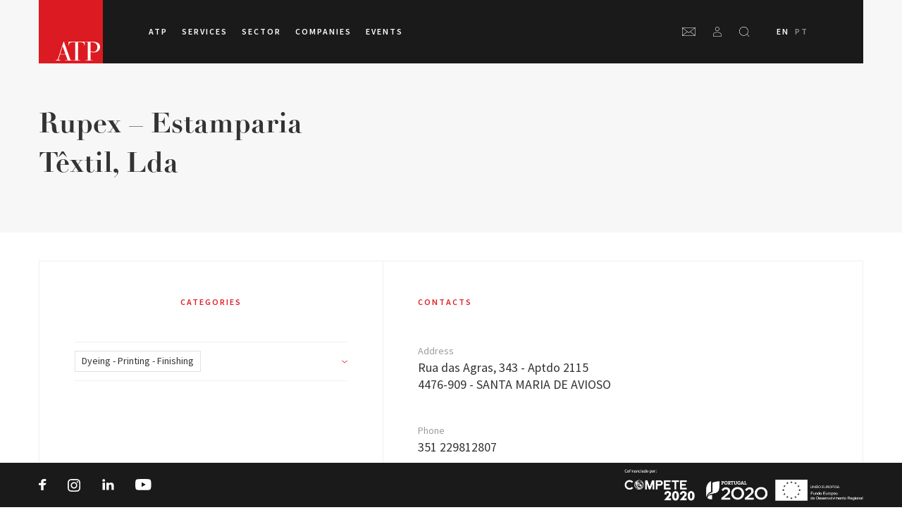

--- FILE ---
content_type: text/html; charset=UTF-8
request_url: https://atp.pt/en/empresas/rupex-estamparia-textil-lda/
body_size: 30920
content:
<!DOCTYPE html><html lang="en"><head><meta charset="utf-8"><meta http-equiv="x-ua-compatible" content="ie=edge"><meta name="viewport" content="width=device-width, initial-scale=1.0, maximum-scale=1.0, user-scalable=0" /><link rel="stylesheet" href="https://use.typekit.net/kis1bqn.css"><link rel="apple-touch-icon" sizes="180x180" href="https://atp.pt/wp-content/themes/atp-wp-theme/resources/favicon/apple-touch-icon.png"><link rel="icon" type="image/png" sizes="32x32" href="https://atp.pt/wp-content/themes/atp-wp-theme/resources/favicon/favicon-32x32.png"><link rel="icon" type="image/png" sizes="16x16" href="https://atp.pt/wp-content/themes/atp-wp-theme/resources/favicon/favicon-16x16.png"><link rel="manifest" href="https://atp.pt/wp-content/themes/atp-wp-theme/resources/favicon/site.webmanifest"><link rel="mask-icon" href="https://atp.pt/wp-content/themes/atp-wp-theme/resources/favicon/safari-pinned-tab.svg" color="#ff0000"><link rel="shortcut icon" href="https://atp.pt/wp-content/themes/atp-wp-theme/resources/favicon/favicon.ico"><meta name="msapplication-TileColor" content="#ffffff"><meta name="msapplication-config" content="https://atp.pt/wp-content/themes/atp-wp-theme/resources/favicon/browserconfig.xml"><meta name="theme-color" content="#ffffff"><title>Rupex – Estamparia Têxtil, Lda - ATP</title><link rel="stylesheet" href="https://atp.pt/wp-content/cache/min/1/4753ced7c704a60ea3d90be0dadda105.css" data-minify="1" /><link rel="alternate" hreflang="pt-pt" href="https://atp.pt/pt-pt/empresas/rupex-estamparia-textil-lda/" /><link rel="alternate" hreflang="en-us" href="https://atp.pt/en/empresas/rupex-estamparia-textil-lda/" /><link rel="alternate" hreflang="x-default" href="https://atp.pt/pt-pt/empresas/rupex-estamparia-textil-lda/" /><meta name="robots" content="max-image-preview:large" /><link rel="canonical" href="https://atp.pt/pt-pt/empresas/rupex-estamparia-textil-lda/" /><meta name="generator" content="All in One SEO (AIOSEO) 4.6.7.1" /><meta property="og:locale" content="en_US" /><meta property="og:site_name" content="ATP - Associação Têxtil e Vestuário de Portugal" /><meta property="og:type" content="article" /><meta property="og:title" content="Rupex – Estamparia Têxtil, Lda - ATP" /><meta property="og:url" content="https://atp.pt/pt-pt/empresas/rupex-estamparia-textil-lda/" /><meta property="article:published_time" content="2019-06-24T16:36:05+00:00" /><meta property="article:modified_time" content="2020-02-24T19:27:35+00:00" /><meta name="twitter:card" content="summary_large_image" /><meta name="twitter:title" content="Rupex – Estamparia Têxtil, Lda - ATP" /> <script type="application/ld+json" class="aioseo-schema">{"@context":"https:\/\/schema.org","@graph":[{"@type":"BreadcrumbList","@id":"https:\/\/atp.pt\/en\/empresas\/rupex-estamparia-textil-lda\/#breadcrumblist","itemListElement":[{"@type":"ListItem","@id":"https:\/\/atp.pt\/en\/#listItem","position":1,"name":"Home","item":"https:\/\/atp.pt\/en\/","nextItem":"https:\/\/atp.pt\/en\/empresas\/rupex-estamparia-textil-lda\/#listItem"},{"@type":"ListItem","@id":"https:\/\/atp.pt\/en\/empresas\/rupex-estamparia-textil-lda\/#listItem","position":2,"name":"Rupex - Estamparia T\u00eaxtil, Lda","previousItem":"https:\/\/atp.pt\/en\/#listItem"}]},{"@type":"Organization","@id":"https:\/\/atp.pt\/en\/#organization","name":"ATP","description":"Associa\u00e7\u00e3o T\u00eaxtil e Vestu\u00e1rio de Portugal","url":"https:\/\/atp.pt\/en\/"},{"@type":"WebPage","@id":"https:\/\/atp.pt\/en\/empresas\/rupex-estamparia-textil-lda\/#webpage","url":"https:\/\/atp.pt\/en\/empresas\/rupex-estamparia-textil-lda\/","name":"Rupex \u2013 Estamparia T\u00eaxtil, Lda - ATP","inLanguage":"en-US","isPartOf":{"@id":"https:\/\/atp.pt\/en\/#website"},"breadcrumb":{"@id":"https:\/\/atp.pt\/en\/empresas\/rupex-estamparia-textil-lda\/#breadcrumblist"},"datePublished":"2019-06-24T16:36:05+00:00","dateModified":"2020-02-24T19:27:35+00:00"},{"@type":"WebSite","@id":"https:\/\/atp.pt\/en\/#website","url":"https:\/\/atp.pt\/en\/","name":"ATP","description":"Associa\u00e7\u00e3o T\u00eaxtil e Vestu\u00e1rio de Portugal","inLanguage":"en-US","publisher":{"@id":"https:\/\/atp.pt\/en\/#organization"}}]}</script> <link rel='dns-prefetch' href='//maps.googleapis.com' /><link rel='dns-prefetch' href='//cdn.jsdelivr.net' /><link href='https://fonts.gstatic.com' crossorigin rel='preconnect' />  <script data-no-minify="1" src="https://atp.pt/wp-content/cache/busting/1/gtm-c5db4d0a3db2f4022aec61e59bb47513.js"  data-cfasync="false" data-wpfc-render="false" type="text/javascript" async></script> <script data-cfasync="false" data-wpfc-render="false" type="text/javascript">var em_version = '7.3.2';
				var em_track_user = true;
				var em_no_track_reason = '';
				
								var disableStrs = [
															'ga-disable-UA-188443675-1',
									];

				/* Function to detect opted out users */
				function __gtagTrackerIsOptedOut() {
					for ( var index = 0; index < disableStrs.length; index++ ) {
						if ( document.cookie.indexOf( disableStrs[ index ] + '=true' ) > -1 ) {
							return true;
						}
					}

					return false;
				}

				/* Disable tracking if the opt-out cookie exists. */
				if ( __gtagTrackerIsOptedOut() ) {
					for ( var index = 0; index < disableStrs.length; index++ ) {
						window[ disableStrs[ index ] ] = true;
					}
				}

				/* Opt-out function */
				function __gtagTrackerOptout() {
					for ( var index = 0; index < disableStrs.length; index++ ) {
						document.cookie = disableStrs[ index ] + '=true; expires=Thu, 31 Dec 2099 23:59:59 UTC; path=/';
						window[ disableStrs[ index ] ] = true;
					}
				}

				if ( 'undefined' === typeof gaOptout ) {
					function gaOptout() {
						__gtagTrackerOptout();
					}
				}
								window.dataLayer = window.dataLayer || [];

				window.ExactMetricsDualTracker = {
					helpers: {},
					trackers: {},
				};
				if ( em_track_user ) {
					function __gtagDataLayer() {
						dataLayer.push( arguments );
					}

					function __gtagTracker( type, name, parameters ) {
						if (!parameters) {
							parameters = {};
						}

						if (parameters.send_to) {
							__gtagDataLayer.apply( null, arguments );
							return;
						}

						if ( type === 'event' ) {
							
															parameters.send_to = exactmetrics_frontend.ua;
								__gtagDataLayer( type, name, parameters );
													} else {
							__gtagDataLayer.apply( null, arguments );
						}
					}
					__gtagTracker( 'js', new Date() );
					__gtagTracker( 'set', {
						'developer_id.dNDMyYj' : true,
											} );
															__gtagTracker( 'config', 'UA-188443675-1', {"use_amp_client_id":"true","forceSSL":"true"} );
										window.gtag = __gtagTracker;											(function () {
							/* https://developers.google.com/analytics/devguides/collection/analyticsjs/ */
							/* ga and __gaTracker compatibility shim. */
							var noopfn = function () {
								return null;
							};
							var newtracker = function () {
								return new Tracker();
							};
							var Tracker = function () {
								return null;
							};
							var p = Tracker.prototype;
							p.get = noopfn;
							p.set = noopfn;
							p.send = function (){
								var args = Array.prototype.slice.call(arguments);
								args.unshift( 'send' );
								__gaTracker.apply(null, args);
							};
							var __gaTracker = function () {
								var len = arguments.length;
								if ( len === 0 ) {
									return;
								}
								var f = arguments[len - 1];
								if ( typeof f !== 'object' || f === null || typeof f.hitCallback !== 'function' ) {
									if ( 'send' === arguments[0] ) {
										var hitConverted, hitObject = false, action;
										if ( 'event' === arguments[1] ) {
											if ( 'undefined' !== typeof arguments[3] ) {
												hitObject = {
													'eventAction': arguments[3],
													'eventCategory': arguments[2],
													'eventLabel': arguments[4],
													'value': arguments[5] ? arguments[5] : 1,
												}
											}
										}
										if ( 'pageview' === arguments[1] ) {
											if ( 'undefined' !== typeof arguments[2] ) {
												hitObject = {
													'eventAction': 'page_view',
													'page_path' : arguments[2],
												}
											}
										}
										if ( typeof arguments[2] === 'object' ) {
											hitObject = arguments[2];
										}
										if ( typeof arguments[5] === 'object' ) {
											Object.assign( hitObject, arguments[5] );
										}
										if ( 'undefined' !== typeof arguments[1].hitType ) {
											hitObject = arguments[1];
											if ( 'pageview' === hitObject.hitType ) {
												hitObject.eventAction = 'page_view';
											}
										}
										if ( hitObject ) {
											action = 'timing' === arguments[1].hitType ? 'timing_complete' : hitObject.eventAction;
											hitConverted = mapArgs( hitObject );
											__gtagTracker( 'event', action, hitConverted );
										}
									}
									return;
								}

								function mapArgs( args ) {
									var arg, hit = {};
									var gaMap = {
										'eventCategory': 'event_category',
										'eventAction': 'event_action',
										'eventLabel': 'event_label',
										'eventValue': 'event_value',
										'nonInteraction': 'non_interaction',
										'timingCategory': 'event_category',
										'timingVar': 'name',
										'timingValue': 'value',
										'timingLabel': 'event_label',
										'page' : 'page_path',
										'location' : 'page_location',
										'title' : 'page_title',
									};
									for ( arg in args ) {
																				if ( ! ( ! args.hasOwnProperty(arg) || ! gaMap.hasOwnProperty(arg) ) ) {
											hit[gaMap[arg]] = args[arg];
										} else {
											hit[arg] = args[arg];
										}
									}
									return hit;
								}

								try {
									f.hitCallback();
								} catch ( ex ) {
								}
							};
							__gaTracker.create = newtracker;
							__gaTracker.getByName = newtracker;
							__gaTracker.getAll = function () {
								return [];
							};
							__gaTracker.remove = noopfn;
							__gaTracker.loaded = true;
							window['__gaTracker'] = __gaTracker;
						})();
									} else {
										console.log( "" );
					( function () {
							function __gtagTracker() {
								return null;
							}
							window['__gtagTracker'] = __gtagTracker;
							window['gtag'] = __gtagTracker;
					} )();
									}</script>   <script src="//www.googletagmanager.com/gtag/js?id=G-2KG2C6E3QS"  data-cfasync="false" data-wpfc-render="false" type="text/javascript" async></script> <script data-cfasync="false" data-wpfc-render="false" type="text/javascript">var mi_version = '8.28.0';
				var mi_track_user = true;
				var mi_no_track_reason = '';
								var MonsterInsightsDefaultLocations = {"page_location":"https:\/\/atp.pt\/en\/empresas\/rupex-estamparia-textil-lda\/"};
				if ( typeof MonsterInsightsPrivacyGuardFilter === 'function' ) {
					var MonsterInsightsLocations = (typeof MonsterInsightsExcludeQuery === 'object') ? MonsterInsightsPrivacyGuardFilter( MonsterInsightsExcludeQuery ) : MonsterInsightsPrivacyGuardFilter( MonsterInsightsDefaultLocations );
				} else {
					var MonsterInsightsLocations = (typeof MonsterInsightsExcludeQuery === 'object') ? MonsterInsightsExcludeQuery : MonsterInsightsDefaultLocations;
				}

								var disableStrs = [
										'ga-disable-G-2KG2C6E3QS',
									];

				/* Function to detect opted out users */
				function __gtagTrackerIsOptedOut() {
					for (var index = 0; index < disableStrs.length; index++) {
						if (document.cookie.indexOf(disableStrs[index] + '=true') > -1) {
							return true;
						}
					}

					return false;
				}

				/* Disable tracking if the opt-out cookie exists. */
				if (__gtagTrackerIsOptedOut()) {
					for (var index = 0; index < disableStrs.length; index++) {
						window[disableStrs[index]] = true;
					}
				}

				/* Opt-out function */
				function __gtagTrackerOptout() {
					for (var index = 0; index < disableStrs.length; index++) {
						document.cookie = disableStrs[index] + '=true; expires=Thu, 31 Dec 2099 23:59:59 UTC; path=/';
						window[disableStrs[index]] = true;
					}
				}

				if ('undefined' === typeof gaOptout) {
					function gaOptout() {
						__gtagTrackerOptout();
					}
				}
								window.dataLayer = window.dataLayer || [];

				window.MonsterInsightsDualTracker = {
					helpers: {},
					trackers: {},
				};
				if (mi_track_user) {
					function __gtagDataLayer() {
						dataLayer.push(arguments);
					}

					function __gtagTracker(type, name, parameters) {
						if (!parameters) {
							parameters = {};
						}

						if (parameters.send_to) {
							__gtagDataLayer.apply(null, arguments);
							return;
						}

						if (type === 'event') {
														parameters.send_to = monsterinsights_frontend.v4_id;
							var hookName = name;
							if (typeof parameters['event_category'] !== 'undefined') {
								hookName = parameters['event_category'] + ':' + name;
							}

							if (typeof MonsterInsightsDualTracker.trackers[hookName] !== 'undefined') {
								MonsterInsightsDualTracker.trackers[hookName](parameters);
							} else {
								__gtagDataLayer('event', name, parameters);
							}
							
						} else {
							__gtagDataLayer.apply(null, arguments);
						}
					}

					__gtagTracker('js', new Date());
					__gtagTracker('set', {
						'developer_id.dZGIzZG': true,
											});
					if ( MonsterInsightsLocations.page_location ) {
						__gtagTracker('set', MonsterInsightsLocations);
					}
										__gtagTracker('config', 'G-2KG2C6E3QS', {"forceSSL":"true","link_attribution":"true"} );
															window.gtag = __gtagTracker;										(function () {
						/* https://developers.google.com/analytics/devguides/collection/analyticsjs/ */
						/* ga and __gaTracker compatibility shim. */
						var noopfn = function () {
							return null;
						};
						var newtracker = function () {
							return new Tracker();
						};
						var Tracker = function () {
							return null;
						};
						var p = Tracker.prototype;
						p.get = noopfn;
						p.set = noopfn;
						p.send = function () {
							var args = Array.prototype.slice.call(arguments);
							args.unshift('send');
							__gaTracker.apply(null, args);
						};
						var __gaTracker = function () {
							var len = arguments.length;
							if (len === 0) {
								return;
							}
							var f = arguments[len - 1];
							if (typeof f !== 'object' || f === null || typeof f.hitCallback !== 'function') {
								if ('send' === arguments[0]) {
									var hitConverted, hitObject = false, action;
									if ('event' === arguments[1]) {
										if ('undefined' !== typeof arguments[3]) {
											hitObject = {
												'eventAction': arguments[3],
												'eventCategory': arguments[2],
												'eventLabel': arguments[4],
												'value': arguments[5] ? arguments[5] : 1,
											}
										}
									}
									if ('pageview' === arguments[1]) {
										if ('undefined' !== typeof arguments[2]) {
											hitObject = {
												'eventAction': 'page_view',
												'page_path': arguments[2],
											}
										}
									}
									if (typeof arguments[2] === 'object') {
										hitObject = arguments[2];
									}
									if (typeof arguments[5] === 'object') {
										Object.assign(hitObject, arguments[5]);
									}
									if ('undefined' !== typeof arguments[1].hitType) {
										hitObject = arguments[1];
										if ('pageview' === hitObject.hitType) {
											hitObject.eventAction = 'page_view';
										}
									}
									if (hitObject) {
										action = 'timing' === arguments[1].hitType ? 'timing_complete' : hitObject.eventAction;
										hitConverted = mapArgs(hitObject);
										__gtagTracker('event', action, hitConverted);
									}
								}
								return;
							}

							function mapArgs(args) {
								var arg, hit = {};
								var gaMap = {
									'eventCategory': 'event_category',
									'eventAction': 'event_action',
									'eventLabel': 'event_label',
									'eventValue': 'event_value',
									'nonInteraction': 'non_interaction',
									'timingCategory': 'event_category',
									'timingVar': 'name',
									'timingValue': 'value',
									'timingLabel': 'event_label',
									'page': 'page_path',
									'location': 'page_location',
									'title': 'page_title',
									'referrer' : 'page_referrer',
								};
								for (arg in args) {
																		if (!(!args.hasOwnProperty(arg) || !gaMap.hasOwnProperty(arg))) {
										hit[gaMap[arg]] = args[arg];
									} else {
										hit[arg] = args[arg];
									}
								}
								return hit;
							}

							try {
								f.hitCallback();
							} catch (ex) {
							}
						};
						__gaTracker.create = newtracker;
						__gaTracker.getByName = newtracker;
						__gaTracker.getAll = function () {
							return [];
						};
						__gaTracker.remove = noopfn;
						__gaTracker.loaded = true;
						window['__gaTracker'] = __gaTracker;
					})();
									} else {
										console.log("");
					(function () {
						function __gtagTracker() {
							return null;
						}

						window['__gtagTracker'] = __gtagTracker;
						window['gtag'] = __gtagTracker;
					})();
									}</script> <style id='global-styles-inline-css' type='text/css'>:root{--wp--preset--aspect-ratio--square:1;--wp--preset--aspect-ratio--4-3:4/3;--wp--preset--aspect-ratio--3-4:3/4;--wp--preset--aspect-ratio--3-2:3/2;--wp--preset--aspect-ratio--2-3:2/3;--wp--preset--aspect-ratio--16-9:16/9;--wp--preset--aspect-ratio--9-16:9/16;--wp--preset--color--black:#000;--wp--preset--color--cyan-bluish-gray:#abb8c3;--wp--preset--color--white:#fff;--wp--preset--color--pale-pink:#f78da7;--wp--preset--color--vivid-red:#cf2e2e;--wp--preset--color--luminous-vivid-orange:#ff6900;--wp--preset--color--luminous-vivid-amber:#fcb900;--wp--preset--color--light-green-cyan:#7bdcb5;--wp--preset--color--vivid-green-cyan:#00d084;--wp--preset--color--pale-cyan-blue:#8ed1fc;--wp--preset--color--vivid-cyan-blue:#0693e3;--wp--preset--color--vivid-purple:#9b51e0;--wp--preset--gradient--vivid-cyan-blue-to-vivid-purple:linear-gradient(135deg,rgba(6,147,227,1) 0%,rgb(155,81,224) 100%);--wp--preset--gradient--light-green-cyan-to-vivid-green-cyan:linear-gradient(135deg,rgb(122,220,180) 0%,rgb(0,208,130) 100%);--wp--preset--gradient--luminous-vivid-amber-to-luminous-vivid-orange:linear-gradient(135deg,rgba(252,185,0,1) 0%,rgba(255,105,0,1) 100%);--wp--preset--gradient--luminous-vivid-orange-to-vivid-red:linear-gradient(135deg,rgba(255,105,0,1) 0%,rgb(207,46,46) 100%);--wp--preset--gradient--very-light-gray-to-cyan-bluish-gray:linear-gradient(135deg,rgb(238,238,238) 0%,rgb(169,184,195) 100%);--wp--preset--gradient--cool-to-warm-spectrum:linear-gradient(135deg,rgb(74,234,220) 0%,rgb(151,120,209) 20%,rgb(207,42,186) 40%,rgb(238,44,130) 60%,rgb(251,105,98) 80%,rgb(254,248,76) 100%);--wp--preset--gradient--blush-light-purple:linear-gradient(135deg,rgb(255,206,236) 0%,rgb(152,150,240) 100%);--wp--preset--gradient--blush-bordeaux:linear-gradient(135deg,rgb(254,205,165) 0%,rgb(254,45,45) 50%,rgb(107,0,62) 100%);--wp--preset--gradient--luminous-dusk:linear-gradient(135deg,rgb(255,203,112) 0%,rgb(199,81,192) 50%,rgb(65,88,208) 100%);--wp--preset--gradient--pale-ocean:linear-gradient(135deg,rgb(255,245,203) 0%,rgb(182,227,212) 50%,rgb(51,167,181) 100%);--wp--preset--gradient--electric-grass:linear-gradient(135deg,rgb(202,248,128) 0%,rgb(113,206,126) 100%);--wp--preset--gradient--midnight:linear-gradient(135deg,rgb(2,3,129) 0%,rgb(40,116,252) 100%);--wp--preset--font-size--small:13px;--wp--preset--font-size--medium:20px;--wp--preset--font-size--large:36px;--wp--preset--font-size--x-large:42px;--wp--preset--spacing--20:.44rem;--wp--preset--spacing--30:.67rem;--wp--preset--spacing--40:1rem;--wp--preset--spacing--50:1.5rem;--wp--preset--spacing--60:2.25rem;--wp--preset--spacing--70:3.38rem;--wp--preset--spacing--80:5.06rem;--wp--preset--shadow--natural:6px 6px 9px rgba(0,0,0,.2);--wp--preset--shadow--deep:12px 12px 50px rgba(0,0,0,.4);--wp--preset--shadow--sharp:6px 6px 0 rgba(0,0,0,.2);--wp--preset--shadow--outlined:6px 6px 0 -3px rgba(255,255,255,1),6px 6px rgba(0,0,0,1);--wp--preset--shadow--crisp:6px 6px 0 rgba(0,0,0,1)}:where(body){margin:0}.wp-site-blocks>.alignleft{float:left;margin-right:2em}.wp-site-blocks>.alignright{float:right;margin-left:2em}.wp-site-blocks>.aligncenter{justify-content:center;margin-left:auto;margin-right:auto}:where(.is-layout-flex){gap:.5em}:where(.is-layout-grid){gap:.5em}.is-layout-flow>.alignleft{float:left;margin-inline-start:0;margin-inline-end:2em}.is-layout-flow>.alignright{float:right;margin-inline-start:2em;margin-inline-end:0}.is-layout-flow>.aligncenter{margin-left:auto!important;margin-right:auto!important}.is-layout-constrained>.alignleft{float:left;margin-inline-start:0;margin-inline-end:2em}.is-layout-constrained>.alignright{float:right;margin-inline-start:2em;margin-inline-end:0}.is-layout-constrained>.aligncenter{margin-left:auto!important;margin-right:auto!important}.is-layout-constrained>:where(:not(.alignleft):not(.alignright):not(.alignfull)){margin-left:auto!important;margin-right:auto!important}body .is-layout-flex{display:flex}.is-layout-flex{flex-wrap:wrap;align-items:center}.is-layout-flex>:is(*,div){margin:0}body .is-layout-grid{display:grid}.is-layout-grid>:is(*,div){margin:0}body{padding-top:0;padding-right:0;padding-bottom:0;padding-left:0}a:where(:not(.wp-element-button)){text-decoration:underline}:root :where(.wp-element-button,.wp-block-button__link){background-color:#32373c;border-width:0;color:#fff;font-family:inherit;font-size:inherit;line-height:inherit;padding:calc(0.667em + 2px) calc(1.333em + 2px);text-decoration:none}.has-black-color{color:var(--wp--preset--color--black)!important}.has-cyan-bluish-gray-color{color:var(--wp--preset--color--cyan-bluish-gray)!important}.has-white-color{color:var(--wp--preset--color--white)!important}.has-pale-pink-color{color:var(--wp--preset--color--pale-pink)!important}.has-vivid-red-color{color:var(--wp--preset--color--vivid-red)!important}.has-luminous-vivid-orange-color{color:var(--wp--preset--color--luminous-vivid-orange)!important}.has-luminous-vivid-amber-color{color:var(--wp--preset--color--luminous-vivid-amber)!important}.has-light-green-cyan-color{color:var(--wp--preset--color--light-green-cyan)!important}.has-vivid-green-cyan-color{color:var(--wp--preset--color--vivid-green-cyan)!important}.has-pale-cyan-blue-color{color:var(--wp--preset--color--pale-cyan-blue)!important}.has-vivid-cyan-blue-color{color:var(--wp--preset--color--vivid-cyan-blue)!important}.has-vivid-purple-color{color:var(--wp--preset--color--vivid-purple)!important}.has-black-background-color{background-color:var(--wp--preset--color--black)!important}.has-cyan-bluish-gray-background-color{background-color:var(--wp--preset--color--cyan-bluish-gray)!important}.has-white-background-color{background-color:var(--wp--preset--color--white)!important}.has-pale-pink-background-color{background-color:var(--wp--preset--color--pale-pink)!important}.has-vivid-red-background-color{background-color:var(--wp--preset--color--vivid-red)!important}.has-luminous-vivid-orange-background-color{background-color:var(--wp--preset--color--luminous-vivid-orange)!important}.has-luminous-vivid-amber-background-color{background-color:var(--wp--preset--color--luminous-vivid-amber)!important}.has-light-green-cyan-background-color{background-color:var(--wp--preset--color--light-green-cyan)!important}.has-vivid-green-cyan-background-color{background-color:var(--wp--preset--color--vivid-green-cyan)!important}.has-pale-cyan-blue-background-color{background-color:var(--wp--preset--color--pale-cyan-blue)!important}.has-vivid-cyan-blue-background-color{background-color:var(--wp--preset--color--vivid-cyan-blue)!important}.has-vivid-purple-background-color{background-color:var(--wp--preset--color--vivid-purple)!important}.has-black-border-color{border-color:var(--wp--preset--color--black)!important}.has-cyan-bluish-gray-border-color{border-color:var(--wp--preset--color--cyan-bluish-gray)!important}.has-white-border-color{border-color:var(--wp--preset--color--white)!important}.has-pale-pink-border-color{border-color:var(--wp--preset--color--pale-pink)!important}.has-vivid-red-border-color{border-color:var(--wp--preset--color--vivid-red)!important}.has-luminous-vivid-orange-border-color{border-color:var(--wp--preset--color--luminous-vivid-orange)!important}.has-luminous-vivid-amber-border-color{border-color:var(--wp--preset--color--luminous-vivid-amber)!important}.has-light-green-cyan-border-color{border-color:var(--wp--preset--color--light-green-cyan)!important}.has-vivid-green-cyan-border-color{border-color:var(--wp--preset--color--vivid-green-cyan)!important}.has-pale-cyan-blue-border-color{border-color:var(--wp--preset--color--pale-cyan-blue)!important}.has-vivid-cyan-blue-border-color{border-color:var(--wp--preset--color--vivid-cyan-blue)!important}.has-vivid-purple-border-color{border-color:var(--wp--preset--color--vivid-purple)!important}.has-vivid-cyan-blue-to-vivid-purple-gradient-background{background:var(--wp--preset--gradient--vivid-cyan-blue-to-vivid-purple)!important}.has-light-green-cyan-to-vivid-green-cyan-gradient-background{background:var(--wp--preset--gradient--light-green-cyan-to-vivid-green-cyan)!important}.has-luminous-vivid-amber-to-luminous-vivid-orange-gradient-background{background:var(--wp--preset--gradient--luminous-vivid-amber-to-luminous-vivid-orange)!important}.has-luminous-vivid-orange-to-vivid-red-gradient-background{background:var(--wp--preset--gradient--luminous-vivid-orange-to-vivid-red)!important}.has-very-light-gray-to-cyan-bluish-gray-gradient-background{background:var(--wp--preset--gradient--very-light-gray-to-cyan-bluish-gray)!important}.has-cool-to-warm-spectrum-gradient-background{background:var(--wp--preset--gradient--cool-to-warm-spectrum)!important}.has-blush-light-purple-gradient-background{background:var(--wp--preset--gradient--blush-light-purple)!important}.has-blush-bordeaux-gradient-background{background:var(--wp--preset--gradient--blush-bordeaux)!important}.has-luminous-dusk-gradient-background{background:var(--wp--preset--gradient--luminous-dusk)!important}.has-pale-ocean-gradient-background{background:var(--wp--preset--gradient--pale-ocean)!important}.has-electric-grass-gradient-background{background:var(--wp--preset--gradient--electric-grass)!important}.has-midnight-gradient-background{background:var(--wp--preset--gradient--midnight)!important}.has-small-font-size{font-size:var(--wp--preset--font-size--small)!important}.has-medium-font-size{font-size:var(--wp--preset--font-size--medium)!important}.has-large-font-size{font-size:var(--wp--preset--font-size--large)!important}.has-x-large-font-size{font-size:var(--wp--preset--font-size--x-large)!important}:where(.wp-block-post-template.is-layout-flex){gap:1.25em}:where(.wp-block-post-template.is-layout-grid){gap:1.25em}:where(.wp-block-columns.is-layout-flex){gap:2em}:where(.wp-block-columns.is-layout-grid){gap:2em}:root :where(.wp-block-pullquote){font-size:1.5em;line-height:1.6}</style> <script type="text/javascript" src="https://atp.pt/wp-includes/js/jquery/jquery.min.js?ver=3.7.1" id="jquery-core-js"></script>  <script type="text/javascript" id="wpml-cookie-js-extra">/* <![CDATA[ */ var wpml_cookies = {"wp-wpml_current_language":{"value":"en","expires":1,"path":"\/"}};
var wpml_cookies = {"wp-wpml_current_language":{"value":"en","expires":1,"path":"\/"}}; /* ]]> */</script>  <script type="text/javascript" id="exactmetrics-frontend-script-js-extra">/* <![CDATA[ */ var exactmetrics_frontend = {"js_events_tracking":"true","download_extensions":"zip,mp3,mpeg,pdf,docx,pptx,xlsx,rar","inbound_paths":"[{\"path\":\"\\\/go\\\/\",\"label\":\"affiliate\"},{\"path\":\"\\\/recommend\\\/\",\"label\":\"affiliate\"}]","home_url":"https:\/\/atp.pt\/en\/","hash_tracking":"false","ua":"UA-188443675-1","v4_id":""}; /* ]]> */</script>    <script type="text/javascript" id="sdm-scripts-js-extra">/* <![CDATA[ */ var sdm_ajax_script = {"ajaxurl":"https:\/\/atp.pt\/wp-admin\/admin-ajax.php"}; /* ]]> */</script>  <link rel="https://api.w.org/" href="https://atp.pt/en/wp-json/" /><link rel="alternate" title="JSON" type="application/json" href="https://atp.pt/en/wp-json/wp/v2/atp_company/35263" /><link rel="EditURI" type="application/rsd+xml" title="RSD" href="https://atp.pt/xmlrpc.php?rsd" /><link rel='shortlink' href='https://atp.pt/en/?p=35263' /><link rel="alternate" title="oEmbed (JSON)" type="application/json+oembed" href="https://atp.pt/en/wp-json/oembed/1.0/embed?url=https%3A%2F%2Fatp.pt%2Fen%2Fempresas%2Frupex-estamparia-textil-lda%2F" /><link rel="alternate" title="oEmbed (XML)" type="text/xml+oembed" href="https://atp.pt/en/wp-json/oembed/1.0/embed?url=https%3A%2F%2Fatp.pt%2Fen%2Fempresas%2Frupex-estamparia-textil-lda%2F&#038;format=xml" /><meta name="generator" content="WPML ver:4.6.4 stt:1,41;" /> <noscript><style id="rocket-lazyload-nojs-css">.rll-youtube-player,[data-lazy-src]{display:none!important}</style></noscript><style id="wpforms-css-vars-root">:root{--wpforms-field-border-radius:3px;--wpforms-field-border-style:solid;--wpforms-field-border-size:1px;--wpforms-field-background-color:#fff;--wpforms-field-border-color:rgba(0,0,0,.25);--wpforms-field-border-color-spare:rgba(0,0,0,.25);--wpforms-field-text-color:rgba(0,0,0,.7);--wpforms-field-menu-color:#fff;--wpforms-label-color:rgba(0,0,0,.85);--wpforms-label-sublabel-color:rgba(0,0,0,.55);--wpforms-label-error-color:#d63637;--wpforms-button-border-radius:3px;--wpforms-button-border-style:none;--wpforms-button-border-size:1px;--wpforms-button-background-color:#066aab;--wpforms-button-border-color:#066aab;--wpforms-button-text-color:#fff;--wpforms-page-break-color:#066aab;--wpforms-background-image:none;--wpforms-background-position:center center;--wpforms-background-repeat:no-repeat;--wpforms-background-size:cover;--wpforms-background-width:100px;--wpforms-background-height:100px;--wpforms-background-color:rgba(0,0,0,0);--wpforms-background-url:none;--wpforms-container-padding:0;--wpforms-container-border-style:none;--wpforms-container-border-width:1px;--wpforms-container-border-color:#000;--wpforms-container-border-radius:3px;--wpforms-field-size-input-height:43px;--wpforms-field-size-input-spacing:15px;--wpforms-field-size-font-size:16px;--wpforms-field-size-line-height:19px;--wpforms-field-size-padding-h:14px;--wpforms-field-size-checkbox-size:16px;--wpforms-field-size-sublabel-spacing:5px;--wpforms-field-size-icon-size:1;--wpforms-label-size-font-size:16px;--wpforms-label-size-line-height:19px;--wpforms-label-size-sublabel-font-size:14px;--wpforms-label-size-sublabel-line-height:17px;--wpforms-button-size-font-size:17px;--wpforms-button-size-height:41px;--wpforms-button-size-padding-h:15px;--wpforms-button-size-margin-top:10px;--wpforms-container-shadow-size-box-shadow:none}</style></head><body class="atp_company-template-default single single-atp_company postid-35263 rupex-estamparia-textil-lda app-data index-data singular-data single-data single-atp_company-data single-atp_company-rupex-estamparia-textil-lda-data"><div class="global-wrapper"><div class="topbar bg-grey"></div><div id="header"><div class="header-wrapper"><div id="navSearchInput"><div id="siteSearchInputWrapper"> <input type="search" id="siteSearchInput" placeholder="Search..."><div id="resultsCount"> <span id="resultsNumber"></span> results</div><div id="mobileClose"></div></div><div id="siteSearchResults"></div></div><header id="main-nav"><h1> <a href="https://atp.pt/en/" title="ATP"> <svg id="header-logo" width="91px" height="90px" viewBox="0 0 91 90" version="1.1" xmlns="http://www.w3.org/2000/svg" xmlns:xlink="http://www.w3.org/1999/xlink"> <g stroke="none" stroke-width="1" fill="none" fill-rule="evenodd"> <g transform="translate(-135.000000, 0.000000)"> <g transform="translate(135.000000, 0.000000)"> <polygon fill="#DC1A21" points="0 90 91 90 91 0 0 0"></polygon> <path d="M30.3697793,76.746811 L37.8681602,76.7568612 L33.8537233,65.4453034 L30.3697793,76.746811 Z M24,86 L24,85.4286819 L24.511947,85.4286819 C25.9303298,85.4286819 26.8954947,84.6204097 27.4078281,83.004252 L35.2087407,59 L35.6422535,59 L45.1370344,85.4286819 L47.7968403,85.4286819 L47.7968403,86 L37.5528782,86 L37.5528782,85.4286819 L41.0198217,85.4286819 L38.0652115,77.3285659 L30.2047972,77.2984152 L28.2149656,83.7232315 C28.1755553,83.8550445 28.1361451,83.9930421 28.0967348,84.1372246 C28.0704613,84.2817936 28.0573246,84.3803634 28.0573246,84.4329339 C28.0573246,84.7614998 28.2474211,84.9914959 28.6287733,85.1225358 C29.0093527,85.2543487 29.5545279,85.3761113 30.9732972,85.4286819 L30.9732972,86 L24,86 Z M65.3703374,59.2759954 L65.3703374,64.7471975 L64.7988887,64.7471975 C64.7988887,64.7471975 64.6690667,63.8898338 64.5384719,63.1932741 C64.406718,62.4974874 64.1768249,61.9454967 63.8487924,61.5376884 C63.3890061,60.9729416 62.7259865,60.5790491 61.8593472,60.3556243 C60.9923216,60.1190568 59.5210053,60.0007731 57.4465576,60.0007731 L55.8160548,60.0007731 L55.8160548,85.4286819 L58.7513462,85.4286819 L58.7513462,86 L48.7836422,86 L48.7836422,85.4286819 L51.7386387,85.4286819 L51.7386387,60.0007731 L50.0204288,60.0007731 C47.932458,60.0007731 46.448005,60.1190568 45.5682289,60.3556243 C44.7015897,60.5790491 44.0320017,60.9729416 43.5590786,61.5376884 C43.2437965,61.9454967 43.0139034,62.4974874 42.8697855,63.1932741 C42.7380316,63.8898338 42.7357133,64.7471975 42.7357133,64.7471975 L42.164651,64.7471975 L42.164651,59.2759954 L65.3703374,59.2759954 Z M73.4077116,60.0015462 L73.4077116,72.895632 C74.1031867,73.1457286 74.8315037,73.3289525 75.4755909,73.4476227 C76.118519,73.5659065 76.7100592,73.6250483 77.2482797,73.6250483 C79.0607651,73.6250483 80.5050351,73.0204871 81.5822488,71.8117511 C82.6586898,70.6034016 83.1381812,69.0320835 83.138954,66.9818322 C83.138954,64.5775029 82.3588627,62.9710089 80.9277295,61.7754155 C79.4958235,60.5670661 77.3421689,59.9628914 74.4663792,59.9621183 C74.3481485,59.9621183 74.1642339,59.9690761 73.9146356,59.9818322 C73.6650373,59.9953614 73.5390791,60.0015462 73.4077116,60.0015462 L73.4077116,60.0015462 Z M66.3555939,86 L66.3555939,85.4286819 L69.4087296,85.4286819 L69.4087296,59.8473135 L66.3555939,59.8473135 L66.3555939,59.2759954 L76.7958345,59.2759954 C80.1182737,59.2759954 82.6459394,59.9068419 84.3799907,61.1677619 C86.1267924,62.4163123 86.9992272,64.2361809 87,66.6269811 C87,68.9524546 86.1592479,70.831465 84.4785163,72.2632393 C82.8105352,73.6957866 80.6109019,74.4116738 77.8792302,74.4116738 C77.1957327,74.4116738 76.4809388,74.3594898 75.732144,74.2543487 C74.9964858,74.1356784 74.2214174,73.9582528 73.4077116,73.7220719 L73.4077116,85.4286819 L76.3035927,85.4286819 L76.3035927,86 L66.3555939,86 Z" id="Fill-2" fill="#FEFEFE"></path> </g> </g> </g> </svg> </a></h1><nav class="desktop-nav"><ul class="nav" id="menu-nav"><li class="item menu-item-has-children " id="34333"> <a href="#"> ATP </a></li><li class="item menu-item-has-children " id="34336"> <a href="#"> Services </a></li><li class="item menu-item-has-children " id="34337"> <a href="#"> Sector </a></li><li class="item " id="34339"> <a href="https://atp.pt/en/empresas/"> Companies </a></li><li class="item " id="34341"> <a href="https://atp.pt/en/eventos/"> Events </a></ul></nav><div id="right-menu"><div id="icons"> <a class="newsletter-page" href="https://atp.pt/en/newsletter/"> <svg class="icon-mail" width="19px" height="12px" viewBox="0 0 19 12" version="1.1" xmlns="http://www.w3.org/2000/svg" xmlns:xlink="http://www.w3.org/1999/xlink"> <g stroke="none" stroke-width="1" fill="none" fill-rule="evenodd"> <g transform="translate(-1098.000000, -39.000000)" fill="#FFFFFF" fill-rule="nonzero"> <g transform="translate(1098.000000, 38.000000)"> <g transform="translate(-0.000000, 1.000000)"> <path d="M0.211218309,0.0924638298 C0.0920416433,0.114931915 -0.00215273965,0.228651064 -2.59961315e-07,0.347782979 C-2.59961315e-07,3.57304085 -2.59961315e-07,8.7936766 -2.59961315e-07,11.5818383 C-2.85957447e-06,11.7155234 0.123840111,11.8371319 0.259961055,11.8371574 L18.4572536,11.8371574 C18.5933746,11.8371319 18.7172176,11.7155234 18.717215,11.5818383 C18.717215,8.36729362 18.717215,3.11632596 18.717215,0.347782979 C18.7172176,0.214097872 18.5933746,0.0924893617 18.4572536,0.0924638298 C13.2691043,0.0899106383 4.84467833,0.0922085106 0.211218309,0.0924638298 Z M0.974855192,0.603102128 L17.74236,0.603102128 L9.35048382,7.15363404 L0.974855192,0.603102128 Z M0.519922891,0.906293617 L7.00270819,5.91691915 L0.519922891,10.9515064 L0.519922891,0.906293617 Z M18.1972923,0.906293617 L18.1972923,10.9515064 L11.714507,5.91691915 L18.1972923,0.906293617 Z M7.40889775,6.25202553 L9.188008,7.68822128 C9.28222058,7.76678298 9.43499464,7.76678298 9.52920722,7.68822128 L11.3001937,6.25202553 L17.8317217,11.3265191 L0.877369699,11.3265191 L7.40889775,6.25202553 Z"></path> </g> </g> </g> </g> </svg> </a> <a class="profile-page" href=" "> <svg width="12px" height="14px" viewBox="0 0 12 14" version="1.1" xmlns="http://www.w3.org/2000/svg" xmlns:xlink="http://www.w3.org/1999/xlink"> <g stroke="none" stroke-width="1" fill="none" fill-rule="evenodd"> <g transform="translate(-1143.000000, -38.000000)" fill="#FFFFFF" fill-rule="nonzero"> <g transform="translate(1098.000000, 38.000000)"> <g transform="translate(45.000000, 0.000000)"> <path d="M5.83333333,0.0994219608 C4.22564015,0.0994219608 2.91666667,1.45459451 2.91666667,3.1190298 C2.91666667,4.7834651 4.22564015,6.13863765 5.83333333,6.13863765 C7.44102625,6.13863765 8.75,4.7834651 8.75,3.1190298 C8.75,1.45459451 7.44102625,0.0994219608 5.83333333,0.0994219608 Z M5.83333333,0.648441569 C7.15442398,0.648441569 8.21969697,1.75131216 8.21969697,3.1190298 C8.21969697,4.48674745 7.15442398,5.58961804 5.83333333,5.58961804 C4.51224242,5.58961804 3.4469697,4.48674745 3.4469697,3.1190298 C3.4469697,1.75131216 4.51224242,0.648441569 5.83333333,0.648441569 Z M5.83333333,7.51119216 C4.25215504,7.51119216 2.82317424,7.86338824 1.76490125,8.48054118 C0.706708333,9.09772157 0,10.0092588 0,11.0798196 L0,13.5504078 C1.46411113e-05,13.7020091 0.118718442,13.8249025 0.265151515,13.8249176 L11.4015152,13.8249176 C11.5479482,13.8249025 11.666652,13.7020091 11.6666667,13.5504078 L11.6666667,11.0798196 C11.6666667,10.0092588 10.9599583,9.09772157 9.90176515,8.48054118 C8.84351867,7.86338824 7.41451136,7.51119216 5.83333333,7.51119216 L5.83333333,7.51119216 Z M5.83333333,8.06021176 C7.33695428,8.06021176 8.69020833,8.40417255 9.64488636,8.96093333 C10.5995644,9.51772157 11.1363636,10.2578824 11.1363636,11.0798196 L11.1363636,13.275898 L0.53030303,13.275898 L0.53030303,11.0798196 C0.53030303,10.2578824 1.06710227,9.51772157 2.0217803,8.96093333 C2.97645807,8.40417255 4.32973864,8.06021176 5.83333333,8.06021176 L5.83333333,8.06021176 Z" id="Shape"></path> </g> </g> </g> </g> </svg> </a> <span id="navSearchToggle"> <svg class="icon-search" width="15px" height="14px" viewBox="0 0 15 14" version="1.1" xmlns="http://www.w3.org/2000/svg" xmlns:xlink="http://www.w3.org/1999/xlink"> <g stroke="none" stroke-width="1" fill="none" fill-rule="evenodd"> <g transform="translate(-1182.000000, -38.000000)" fill="#FFFFFF" fill-rule="nonzero"> <g transform="translate(1098.000000, 38.000000)"> <g transform="translate(84.000000, 0.000000)"> <path d="M6.42843735,12.6696387 C8.04786485,12.6696387 9.57531675,12.0849366 10.7644298,11.0140779 L13.7339277,13.9145941 C13.7930549,13.9704364 13.8653214,14 13.9408728,14 C14.0164242,14 14.0952604,13.9704364 14.1511028,13.9113092 C14.2660723,13.7930549 14.2627874,13.6058189 14.1478179,13.4941342 L11.1881746,10.6001877 C12.2721727,9.43078367 12.8634444,7.92632567 12.8634444,6.33317691 C12.8634444,4.63819803 12.1933365,3.04833412 10.9779446,1.85265134 C9.76255279,0.656968559 8.14969498,0 6.4317222,0 C4.71374941,0 3.1008916,0.656968559 1.88549977,1.85265134 C0.670107931,3.04833412 -9.05941988e-14,4.64148287 -9.05941988e-14,6.33317691 C-9.05941988e-14,8.0281558 0.670107931,9.61801971 1.88549977,10.8137025 C3.09760676,12.0126701 4.71046457,12.6696387 6.42843735,12.6696387 Z M2.29610511,2.27311122 C3.43594557,1.15297982 4.93054904,0.591271703 6.42843735,0.591271703 C7.92632567,0.591271703 9.42092914,1.15297982 10.5607696,2.27311122 C11.6644768,3.35710934 12.2688878,4.79915533 12.2688878,6.33317691 C12.2688878,7.8671985 11.6611919,9.30924449 10.5607696,10.3932426 C8.28108869,12.6367902 4.57578602,12.6367902 2.29610511,10.3932426 C1.19239794,9.30924449 0.587986861,7.8671985 0.587986861,6.33317691 C0.587986861,4.80244017 1.19239794,3.36039418 2.29610511,2.27311122 Z" id="Shape"></path> </g> </g> </g> </g> </svg> </span></div><div class="wpml-ls"><div class="wpml-ls-statics-shortcode_actions wpml-ls wpml-ls-legacy-list-horizontal"><ul><li class="wpml-ls-slot-shortcode_actions wpml-ls-item wpml-ls-item-en wpml-ls-current-language wpml-ls-last-item wpml-ls-item-legacy-list-horizontal"> <a href="https://atp.pt/en/empresas/rupex-estamparia-textil-lda/" class="wpml-ls-link"> <span class="wpml-ls-native">EN</span></a></li><li class="wpml-ls-slot-shortcode_actions wpml-ls-item wpml-ls-item-pt-pt wpml-ls-first-item wpml-ls-item-legacy-list-horizontal"> <a href="https://atp.pt/pt-pt/empresas/rupex-estamparia-textil-lda/" class="wpml-ls-link"> <span class="wpml-ls-display">PT</span></a></li></ul></div></div></div><div id="mobile-nav__toggle"><div class="line"></div><div class="line"></div></div><div id="mobile-navigation"><div id="sub-header"><div class="wpml-ls"><div class="wpml-ls-statics-shortcode_actions wpml-ls wpml-ls-legacy-list-horizontal"><ul><li class="wpml-ls-slot-shortcode_actions wpml-ls-item wpml-ls-item-en wpml-ls-current-language wpml-ls-last-item wpml-ls-item-legacy-list-horizontal"> <a href="https://atp.pt/en/empresas/rupex-estamparia-textil-lda/" class="wpml-ls-link"> <span class="wpml-ls-native">EN</span></a></li><li class="wpml-ls-slot-shortcode_actions wpml-ls-item wpml-ls-item-pt-pt wpml-ls-first-item wpml-ls-item-legacy-list-horizontal"> <a href="https://atp.pt/pt-pt/empresas/rupex-estamparia-textil-lda/" class="wpml-ls-link"> <span class="wpml-ls-display">PT</span></a></li></ul></div></div><div id="icons"> <a class="newsletter-page" href="https://atp.pt/en/newsletter/"> <svg class="icon-mail" width="19px" height="12px" viewBox="0 0 19 12" version="1.1" xmlns="http://www.w3.org/2000/svg" xmlns:xlink="http://www.w3.org/1999/xlink"> <g stroke="none" stroke-width="1" fill="none" fill-rule="evenodd"> <g transform="translate(-1098.000000, -39.000000)" fill="#FFFFFF" fill-rule="nonzero"> <g transform="translate(1098.000000, 38.000000)"> <g transform="translate(-0.000000, 1.000000)"> <path d="M0.211218309,0.0924638298 C0.0920416433,0.114931915 -0.00215273965,0.228651064 -2.59961315e-07,0.347782979 C-2.59961315e-07,3.57304085 -2.59961315e-07,8.7936766 -2.59961315e-07,11.5818383 C-2.85957447e-06,11.7155234 0.123840111,11.8371319 0.259961055,11.8371574 L18.4572536,11.8371574 C18.5933746,11.8371319 18.7172176,11.7155234 18.717215,11.5818383 C18.717215,8.36729362 18.717215,3.11632596 18.717215,0.347782979 C18.7172176,0.214097872 18.5933746,0.0924893617 18.4572536,0.0924638298 C13.2691043,0.0899106383 4.84467833,0.0922085106 0.211218309,0.0924638298 Z M0.974855192,0.603102128 L17.74236,0.603102128 L9.35048382,7.15363404 L0.974855192,0.603102128 Z M0.519922891,0.906293617 L7.00270819,5.91691915 L0.519922891,10.9515064 L0.519922891,0.906293617 Z M18.1972923,0.906293617 L18.1972923,10.9515064 L11.714507,5.91691915 L18.1972923,0.906293617 Z M7.40889775,6.25202553 L9.188008,7.68822128 C9.28222058,7.76678298 9.43499464,7.76678298 9.52920722,7.68822128 L11.3001937,6.25202553 L17.8317217,11.3265191 L0.877369699,11.3265191 L7.40889775,6.25202553 Z"></path> </g> </g> </g> </g> </svg> </a> <a class="profile-page" href=" "> <svg width="12px" height="14px" viewBox="0 0 12 14" version="1.1" xmlns="http://www.w3.org/2000/svg" xmlns:xlink="http://www.w3.org/1999/xlink"> <g stroke="none" stroke-width="1" fill="none" fill-rule="evenodd"> <g transform="translate(-1143.000000, -38.000000)" fill="#FFFFFF" fill-rule="nonzero"> <g transform="translate(1098.000000, 38.000000)"> <g transform="translate(45.000000, 0.000000)"> <path d="M5.83333333,0.0994219608 C4.22564015,0.0994219608 2.91666667,1.45459451 2.91666667,3.1190298 C2.91666667,4.7834651 4.22564015,6.13863765 5.83333333,6.13863765 C7.44102625,6.13863765 8.75,4.7834651 8.75,3.1190298 C8.75,1.45459451 7.44102625,0.0994219608 5.83333333,0.0994219608 Z M5.83333333,0.648441569 C7.15442398,0.648441569 8.21969697,1.75131216 8.21969697,3.1190298 C8.21969697,4.48674745 7.15442398,5.58961804 5.83333333,5.58961804 C4.51224242,5.58961804 3.4469697,4.48674745 3.4469697,3.1190298 C3.4469697,1.75131216 4.51224242,0.648441569 5.83333333,0.648441569 Z M5.83333333,7.51119216 C4.25215504,7.51119216 2.82317424,7.86338824 1.76490125,8.48054118 C0.706708333,9.09772157 0,10.0092588 0,11.0798196 L0,13.5504078 C1.46411113e-05,13.7020091 0.118718442,13.8249025 0.265151515,13.8249176 L11.4015152,13.8249176 C11.5479482,13.8249025 11.666652,13.7020091 11.6666667,13.5504078 L11.6666667,11.0798196 C11.6666667,10.0092588 10.9599583,9.09772157 9.90176515,8.48054118 C8.84351867,7.86338824 7.41451136,7.51119216 5.83333333,7.51119216 L5.83333333,7.51119216 Z M5.83333333,8.06021176 C7.33695428,8.06021176 8.69020833,8.40417255 9.64488636,8.96093333 C10.5995644,9.51772157 11.1363636,10.2578824 11.1363636,11.0798196 L11.1363636,13.275898 L0.53030303,13.275898 L0.53030303,11.0798196 C0.53030303,10.2578824 1.06710227,9.51772157 2.0217803,8.96093333 C2.97645807,8.40417255 4.32973864,8.06021176 5.83333333,8.06021176 L5.83333333,8.06021176 Z" id="Shape"></path> </g> </g> </g> </g> </svg> </a> <span id="navSearchToggle"> <svg class="icon-search" width="15px" height="14px" viewBox="0 0 15 14" version="1.1" xmlns="http://www.w3.org/2000/svg" xmlns:xlink="http://www.w3.org/1999/xlink"> <g stroke="none" stroke-width="1" fill="none" fill-rule="evenodd"> <g transform="translate(-1182.000000, -38.000000)" fill="#FFFFFF" fill-rule="nonzero"> <g transform="translate(1098.000000, 38.000000)"> <g transform="translate(84.000000, 0.000000)"> <path d="M6.42843735,12.6696387 C8.04786485,12.6696387 9.57531675,12.0849366 10.7644298,11.0140779 L13.7339277,13.9145941 C13.7930549,13.9704364 13.8653214,14 13.9408728,14 C14.0164242,14 14.0952604,13.9704364 14.1511028,13.9113092 C14.2660723,13.7930549 14.2627874,13.6058189 14.1478179,13.4941342 L11.1881746,10.6001877 C12.2721727,9.43078367 12.8634444,7.92632567 12.8634444,6.33317691 C12.8634444,4.63819803 12.1933365,3.04833412 10.9779446,1.85265134 C9.76255279,0.656968559 8.14969498,0 6.4317222,0 C4.71374941,0 3.1008916,0.656968559 1.88549977,1.85265134 C0.670107931,3.04833412 -9.05941988e-14,4.64148287 -9.05941988e-14,6.33317691 C-9.05941988e-14,8.0281558 0.670107931,9.61801971 1.88549977,10.8137025 C3.09760676,12.0126701 4.71046457,12.6696387 6.42843735,12.6696387 Z M2.29610511,2.27311122 C3.43594557,1.15297982 4.93054904,0.591271703 6.42843735,0.591271703 C7.92632567,0.591271703 9.42092914,1.15297982 10.5607696,2.27311122 C11.6644768,3.35710934 12.2688878,4.79915533 12.2688878,6.33317691 C12.2688878,7.8671985 11.6611919,9.30924449 10.5607696,10.3932426 C8.28108869,12.6367902 4.57578602,12.6367902 2.29610511,10.3932426 C1.19239794,9.30924449 0.587986861,7.8671985 0.587986861,6.33317691 C0.587986861,4.80244017 1.19239794,3.36039418 2.29610511,2.27311122 Z" id="Shape"></path> </g> </g> </g> </g> </svg> </span></div></div><ul id="menu-nav-en" class="nav"><li id="menu-item-34333" class="menu-item menu-item-type-custom menu-item-object-custom menu-item-has-children menu-item-34333"><a href="#">ATP</a><ul class="sub-menu"><li id="menu-item-34332" class="menu-item menu-item-type-post_type menu-item-object-page menu-item-34332"><a href="https://atp.pt/en/who-we-are/">Who We Are</a></li><li id="menu-item-34363" class="menu-item menu-item-type-post_type menu-item-object-page menu-item-34363"><a href="https://atp.pt/en/orgaos-sociais/board-of-directors/">Statutory Bodies</a></li><li id="menu-item-34378" class="menu-item menu-item-type-post_type menu-item-object-page menu-item-34378"><a href="https://atp.pt/en/filiations/national/">Filiations</a></li></ul></li><li id="menu-item-34336" class="menu-item menu-item-type-custom menu-item-object-custom menu-item-has-children menu-item-34336"><a href="#">Services</a><ul class="sub-menu"><li id="menu-item-34397" class="menu-item menu-item-type-post_type menu-item-object-page menu-item-34397"><a href="https://atp.pt/en/atp-services/direct-services/">Direct Services</a></li><li id="menu-item-34396" class="menu-item menu-item-type-post_type menu-item-object-page menu-item-34396"><a href="https://atp.pt/en/atp-services/delegated-services/">Delegated Services</a></li><li id="menu-item-34395" class="menu-item menu-item-type-post_type menu-item-object-page menu-item-34395"><a href="https://atp.pt/en/atp-services/cooperation-protocols/">Cooperation Protocols</a></li></ul></li><li id="menu-item-34337" class="menu-item menu-item-type-custom menu-item-object-custom menu-item-has-children menu-item-34337"><a href="#">Sector</a><ul class="sub-menu"><li id="menu-item-34422" class="menu-item menu-item-type-post_type menu-item-object-page menu-item-34422"><a href="https://atp.pt/en/statistics/estatisticas-2018/">Statistics</a></li><li id="menu-item-34338" class="menu-item menu-item-type-custom menu-item-object-custom menu-item-34338"><a target="_blank" rel="noopener" href="https://atp.pt/wp-content/uploads/2019/06/Indicadores-de-Gestão-Atualiz.-Relatorio-19-06-2019.pdf">PT Index</a></li><li id="menu-item-34430" class="menu-item menu-item-type-post_type menu-item-object-page menu-item-34430"><a href="https://atp.pt/en/publicacoes/">Publications</a></li></ul></li><li id="menu-item-34339" class="menu-item menu-item-type-post_type_archive menu-item-object-atp_company menu-item-34339"><a href="https://atp.pt/en/empresas/">Companies</a></li><li id="menu-item-34341" class="menu-item menu-item-type-post_type_archive menu-item-object-atp_event menu-item-34341"><a href="https://atp.pt/en/eventos/">Events</a></li></ul></div></header><div class="sub-menu-wrapper" data-id="34333"><div class="sub-menu"><div class="list"><a href="https://atp.pt/en/who-we-are/" target="">Who We Are</a><a href="https://atp.pt/en/orgaos-sociais/board-of-directors/" target="">Statutory Bodies</a><a href="https://atp.pt/en/filiations/national/" target="">Filiations</a></div></div><div class="newsletter"><span>Subscrever newsletter</span><div class="newsletter-input-wrapper"> <svg class="icon-mail" width="19px" height="12px" viewBox="0 0 19 12" version="1.1" xmlns="http://www.w3.org/2000/svg" xmlns:xlink="http://www.w3.org/1999/xlink"> <g stroke="none" stroke-width="1" fill="none" fill-rule="evenodd"> <g transform="translate(-1098.000000, -39.000000)" fill="#FFFFFF" fill-rule="nonzero"> <g transform="translate(1098.000000, 38.000000)"> <g transform="translate(-0.000000, 1.000000)"> <path d="M0.211218309,0.0924638298 C0.0920416433,0.114931915 -0.00215273965,0.228651064 -2.59961315e-07,0.347782979 C-2.59961315e-07,3.57304085 -2.59961315e-07,8.7936766 -2.59961315e-07,11.5818383 C-2.85957447e-06,11.7155234 0.123840111,11.8371319 0.259961055,11.8371574 L18.4572536,11.8371574 C18.5933746,11.8371319 18.7172176,11.7155234 18.717215,11.5818383 C18.717215,8.36729362 18.717215,3.11632596 18.717215,0.347782979 C18.7172176,0.214097872 18.5933746,0.0924893617 18.4572536,0.0924638298 C13.2691043,0.0899106383 4.84467833,0.0922085106 0.211218309,0.0924638298 Z M0.974855192,0.603102128 L17.74236,0.603102128 L9.35048382,7.15363404 L0.974855192,0.603102128 Z M0.519922891,0.906293617 L7.00270819,5.91691915 L0.519922891,10.9515064 L0.519922891,0.906293617 Z M18.1972923,0.906293617 L18.1972923,10.9515064 L11.714507,5.91691915 L18.1972923,0.906293617 Z M7.40889775,6.25202553 L9.188008,7.68822128 C9.28222058,7.76678298 9.43499464,7.76678298 9.52920722,7.68822128 L11.3001937,6.25202553 L17.8317217,11.3265191 L0.877369699,11.3265191 L7.40889775,6.25202553 Z" id="Shape"></path> </g> </g> </g> </g> </svg> <input class="newsletterSubmit focus-js" type="email" placeholder="Insert email" aria-label="Insert email"> <svg class="right-arrow" width="13px" height="10px" viewBox="0 0 13 10" version="1.1" xmlns="http://www.w3.org/2000/svg" xmlns:xlink="http://www.w3.org/1999/xlink"> <g stroke="none" stroke-width="1" fill="none" fill-rule="evenodd"> <g transform="translate(-87.000000, -6.000000)" fill="#DF2027"> <polygon points="94.1798867 7.2 94.9107649 6.5 99.5 11 94.9107649 15.5 94.1798867 14.8 97.5453258 11.5 87.5 11.5 87.5 10.5 97.5453258 10.5"></polygon> </g> </g> </svg></div></div></div><div class="sub-menu-wrapper" data-id="34336"><div class="sub-menu"><div class="list"><a href="https://atp.pt/en/atp-services/direct-services/" target="">Direct Services</a><a href="https://atp.pt/en/atp-services/delegated-services/" target="">Delegated Services</a><a href="https://atp.pt/en/atp-services/cooperation-protocols/" target="">Cooperation Protocols</a></div></div><div class="newsletter"><span>Subscrever newsletter</span><div class="newsletter-input-wrapper"> <svg class="icon-mail" width="19px" height="12px" viewBox="0 0 19 12" version="1.1" xmlns="http://www.w3.org/2000/svg" xmlns:xlink="http://www.w3.org/1999/xlink"> <g stroke="none" stroke-width="1" fill="none" fill-rule="evenodd"> <g transform="translate(-1098.000000, -39.000000)" fill="#FFFFFF" fill-rule="nonzero"> <g transform="translate(1098.000000, 38.000000)"> <g transform="translate(-0.000000, 1.000000)"> <path d="M0.211218309,0.0924638298 C0.0920416433,0.114931915 -0.00215273965,0.228651064 -2.59961315e-07,0.347782979 C-2.59961315e-07,3.57304085 -2.59961315e-07,8.7936766 -2.59961315e-07,11.5818383 C-2.85957447e-06,11.7155234 0.123840111,11.8371319 0.259961055,11.8371574 L18.4572536,11.8371574 C18.5933746,11.8371319 18.7172176,11.7155234 18.717215,11.5818383 C18.717215,8.36729362 18.717215,3.11632596 18.717215,0.347782979 C18.7172176,0.214097872 18.5933746,0.0924893617 18.4572536,0.0924638298 C13.2691043,0.0899106383 4.84467833,0.0922085106 0.211218309,0.0924638298 Z M0.974855192,0.603102128 L17.74236,0.603102128 L9.35048382,7.15363404 L0.974855192,0.603102128 Z M0.519922891,0.906293617 L7.00270819,5.91691915 L0.519922891,10.9515064 L0.519922891,0.906293617 Z M18.1972923,0.906293617 L18.1972923,10.9515064 L11.714507,5.91691915 L18.1972923,0.906293617 Z M7.40889775,6.25202553 L9.188008,7.68822128 C9.28222058,7.76678298 9.43499464,7.76678298 9.52920722,7.68822128 L11.3001937,6.25202553 L17.8317217,11.3265191 L0.877369699,11.3265191 L7.40889775,6.25202553 Z" id="Shape"></path> </g> </g> </g> </g> </svg> <input class="newsletterSubmit focus-js" type="email" placeholder="Insert email" aria-label="Insert email"> <svg class="right-arrow" width="13px" height="10px" viewBox="0 0 13 10" version="1.1" xmlns="http://www.w3.org/2000/svg" xmlns:xlink="http://www.w3.org/1999/xlink"> <g stroke="none" stroke-width="1" fill="none" fill-rule="evenodd"> <g transform="translate(-87.000000, -6.000000)" fill="#DF2027"> <polygon points="94.1798867 7.2 94.9107649 6.5 99.5 11 94.9107649 15.5 94.1798867 14.8 97.5453258 11.5 87.5 11.5 87.5 10.5 97.5453258 10.5"></polygon> </g> </g> </svg></div></div></div><div class="sub-menu-wrapper" data-id="34337"><div class="sub-menu"><div class="list"><a href="https://atp.pt/en/statistics/estatisticas-2018/" target="">Statistics</a><a href="https://atp.pt/wp-content/uploads/2019/06/Indicadores-de-Gestão-Atualiz.-Relatorio-19-06-2019.pdf" target="_blank">PT Index</a><a href="https://atp.pt/en/publicacoes/" target="">Publications</a></div></div><div class="newsletter"><span>Subscrever newsletter</span><div class="newsletter-input-wrapper"> <svg class="icon-mail" width="19px" height="12px" viewBox="0 0 19 12" version="1.1" xmlns="http://www.w3.org/2000/svg" xmlns:xlink="http://www.w3.org/1999/xlink"> <g stroke="none" stroke-width="1" fill="none" fill-rule="evenodd"> <g transform="translate(-1098.000000, -39.000000)" fill="#FFFFFF" fill-rule="nonzero"> <g transform="translate(1098.000000, 38.000000)"> <g transform="translate(-0.000000, 1.000000)"> <path d="M0.211218309,0.0924638298 C0.0920416433,0.114931915 -0.00215273965,0.228651064 -2.59961315e-07,0.347782979 C-2.59961315e-07,3.57304085 -2.59961315e-07,8.7936766 -2.59961315e-07,11.5818383 C-2.85957447e-06,11.7155234 0.123840111,11.8371319 0.259961055,11.8371574 L18.4572536,11.8371574 C18.5933746,11.8371319 18.7172176,11.7155234 18.717215,11.5818383 C18.717215,8.36729362 18.717215,3.11632596 18.717215,0.347782979 C18.7172176,0.214097872 18.5933746,0.0924893617 18.4572536,0.0924638298 C13.2691043,0.0899106383 4.84467833,0.0922085106 0.211218309,0.0924638298 Z M0.974855192,0.603102128 L17.74236,0.603102128 L9.35048382,7.15363404 L0.974855192,0.603102128 Z M0.519922891,0.906293617 L7.00270819,5.91691915 L0.519922891,10.9515064 L0.519922891,0.906293617 Z M18.1972923,0.906293617 L18.1972923,10.9515064 L11.714507,5.91691915 L18.1972923,0.906293617 Z M7.40889775,6.25202553 L9.188008,7.68822128 C9.28222058,7.76678298 9.43499464,7.76678298 9.52920722,7.68822128 L11.3001937,6.25202553 L17.8317217,11.3265191 L0.877369699,11.3265191 L7.40889775,6.25202553 Z" id="Shape"></path> </g> </g> </g> </g> </svg> <input class="newsletterSubmit focus-js" type="email" placeholder="Insert email" aria-label="Insert email"> <svg class="right-arrow" width="13px" height="10px" viewBox="0 0 13 10" version="1.1" xmlns="http://www.w3.org/2000/svg" xmlns:xlink="http://www.w3.org/1999/xlink"> <g stroke="none" stroke-width="1" fill="none" fill-rule="evenodd"> <g transform="translate(-87.000000, -6.000000)" fill="#DF2027"> <polygon points="94.1798867 7.2 94.9107649 6.5 99.5 11 94.9107649 15.5 94.1798867 14.8 97.5453258 11.5 87.5 11.5 87.5 10.5 97.5453258 10.5"></polygon> </g> </g> </svg></div></div></div></div></div><div id="wrapper" role="document"><div class="bg-grey block-margin"><div class="grid-container"><div class="single-company-header"><div class="grid-x align-middle"><div class="cell large-5"><div class="page-title"><h2>Rupex &#8211; Estamparia Têxtil, Lda</h2></div></div></div></div><div class="grid-x align-center"><div class="cell"></div></div></div></div><div class="grid-container block-margin"><div class="grid-x"><div class="cell medium-5 flex-container"><div id="company-single-card"><h3>Categories</h3><ul class="company-term-list"><li><div class="list-item-wrapper has-children "> <a href="https://atp.pt/en/categoria-empresa/dyeing-printing-finishing/">Dyeing - Printing - Finishing</a> <svg width="23px" height="12px" viewBox="0 0 23 12" version="1.1" xmlns="http://www.w3.org/2000/svg" xmlns:xlink="http://www.w3.org/1999/xlink"> <g stroke="none" stroke-width="1" fill="none" fill-rule="evenodd"> <g transform="translate(-1243.000000, -454.000000)" fill="#DC1A21" fill-rule="nonzero"> <polygon points="1254.46667 465.953419 1255.18333 465.311739 1265.85 455.711733 1264.41667 454.12008 1254.46667 463.078405 1244.51667 454.12008 1243.08333 455.711733 1253.75 465.311739"></polygon> </g> </g> </svg></div><ul><li><div class="list-item-wrapper has-children "> <a href="https://atp.pt/en/categoria-empresa/printing/">Printing</a> <svg width="23px" height="12px" viewBox="0 0 23 12" version="1.1" xmlns="http://www.w3.org/2000/svg" xmlns:xlink="http://www.w3.org/1999/xlink"> <g stroke="none" stroke-width="1" fill="none" fill-rule="evenodd"> <g transform="translate(-1243.000000, -454.000000)" fill="#DC1A21" fill-rule="nonzero"> <polygon points="1254.46667 465.953419 1255.18333 465.311739 1265.85 455.711733 1264.41667 454.12008 1254.46667 463.078405 1244.51667 454.12008 1243.08333 455.711733 1253.75 465.311739"></polygon> </g> </g> </svg></div><ul><li><div class="list-item-wrapper "> <a href="https://atp.pt/en/categoria-empresa/outro-estamparia-en/">Outro</a></div></li></ul></li></ul></li></ul></div></div><div class="cell medium-7"><div class="company-info card-border-right no-map "><div class="content"><h3>Contacts</h3> <address><ul><li class="address"> <span>Address</span><p> Rua das Agras, 343 - Aptdo 2115<br> 4476-909 - SANTA MARIA DE AVIOSO</p></li><li> <span>Phone</span><p>351 229812807</p></li><li> <span>Fax</span><p>351 229813324</p></li><li> <span>Email</span><p><a href="mailto:geral@rupex.pt">geral@rupex.pt</a></p></li><li> <span>Website</span><p><a target="_blank" href="http://www.rupex.pt">www.rupex.pt</a></p></li></ul> </address></div></div></div></div></div></div></div><footer class="footer"><div id="footer-featured"><div class="grid-container"><div class="grid-x grid-margin-y align-justify align-middle"><div class="cell large-3"> <span>Highlights</span></div><div class="cell large-7"><div class="swiper-container" id="featured-slider"><div class="swiper-wrapper"><div class="swiper-slide"> <a target="_blank" href="https://badge.itmaasiasingapore.com?utm_source=SA063ATP&utm_medium=web-banner-06&utm_campaign=vis-reg-now-open&utm_content=register-now"> <img src="data:image/svg+xml,%3Csvg%20xmlns='http://www.w3.org/2000/svg'%20viewBox='0%200%200%200'%3E%3C/svg%3E" alt="" data-lazy-src="https://atp.pt/wp-content/uploads/2025/04/Banner-ITMA-site.gif"><noscript><img src="https://atp.pt/wp-content/uploads/2025/04/Banner-ITMA-site.gif" alt=""></noscript></a></div></div></div></div></div></div></div><div id="footer-content"><div class="grid-container"><div class="grid-x grid-margin-y"><div class="cell large-3"> <svg width="93px" height="100px" viewBox="0 0 93 100" version="1.1" xmlns="http://www.w3.org/2000/svg" xmlns:xlink="http://www.w3.org/1999/xlink"> <g stroke="none" stroke-width="1" fill="none" fill-rule="evenodd"> <g transform="translate(-135.000000, -222.000000)" fill="#FFFFFF"> <path d="M135,222 L210.87439,222 L210.87439,298.022727 L135,298.022727 L135,222 Z M190.573171,294.727273 L198.875122,294.727273 L198.875122,294.272727 L196.470732,294.272727 L196.470732,284.5 C197.10258,284.680715 197.747072,284.813664 198.39878,284.897727 C198.987553,284.992265 199.583117,285.037875 200.17939,285.034091 C202.171167,285.135714 204.130171,284.496276 205.68,283.238636 C207.064665,282.082423 207.838986,280.350425 207.778171,278.545455 C207.875617,276.75694 207.054299,275.042515 205.60061,274 C203.709181,272.819333 201.495754,272.262907 199.272073,272.409091 L190.573171,272.409091 L190.573171,272.897727 L193.125,272.897727 L193.125,294.238636 L190.573171,294.238636 L190.573171,294.727273 Z M196.470732,273.022727 L196.92439,272.988636 L197.378049,272.988636 C199.281241,272.842727 201.175315,273.36944 202.73122,274.477273 C203.99991,275.548414 204.685932,277.159288 204.579878,278.818182 C204.676975,280.291049 204.210615,281.745686 203.27561,282.886364 C202.355011,283.897653 201.033773,284.447163 199.669024,284.386364 C199.173972,284.384579 198.680237,284.335109 198.194634,284.238636 C197.606712,284.143193 197.029387,283.990968 196.470732,283.784091 L196.470732,273.022727 Z M189.767927,272.409091 L170.408049,272.431818 L170.408049,276.977273 L170.88439,276.977273 C170.886844,276.543077 170.924776,276.109811 170.997805,275.681818 C171.081969,275.184857 171.279955,274.714207 171.57622,274.306818 C172.009453,273.803894 172.594936,273.456706 173.243415,273.318182 C174.46821,273.078596 175.716243,272.979473 176.963415,273.022727 L178.40378,273.022727 L178.40378,294.238636 L175.954024,294.238636 L175.954024,294.727273 L184.244634,294.727273 L184.244634,294.238636 L181.80622,294.238636 L181.80622,272.988636 L183.167195,272.988636 C184.399334,272.945367 185.632345,273.044506 186.841829,273.284091 C187.488088,273.420126 188.070706,273.767982 188.497683,274.272727 C188.800155,274.680834 188.998699,275.156712 189.076098,275.659091 C189.178171,276.238636 189.291585,276.954545 189.291585,276.954545 L189.767927,276.954545 L189.767927,272.409091 Z M155.289878,294.727273 L161.164756,294.727273 L161.164756,294.238636 C160.505317,294.261135 159.846582,294.176714 159.214024,293.988636 C158.896463,293.875 158.726341,293.681818 158.726341,293.420455 C158.721197,293.337201 158.721197,293.253708 158.726341,293.170455 C158.817073,293.045455 158.817073,292.931818 158.817073,292.818182 L160.472927,287.420455 L167.016951,287.420455 L169.478049,294.238636 L166.585976,294.238636 L166.585976,294.727273 L175.205488,294.727273 L175.205488,294.238636 L172.937195,294.238636 L164.998171,272.193182 L164.635244,272.193182 L158.136585,292.215909 C157.923323,293.3855 156.907481,294.236079 155.720854,294.238636 L155.289878,294.238636 L155.289878,294.727273 Z M160.609024,287 L163.501098,277.568182 L166.846829,287 L160.609024,287 Z M179.231707,317.693182 C178.970717,317.68596 178.722016,317.804219 178.562561,318.011364 C178.392877,318.278513 178.313359,318.593224 178.335732,318.909091 C178.312199,319.207225 178.392342,319.504334 178.562561,319.75 C178.726233,319.951968 178.972053,320.069248 179.231707,320.069248 C179.491362,320.069248 179.737182,319.951968 179.900854,319.75 C180.068352,319.48191 180.147687,319.167924 180.127683,318.852273 C180.145106,318.547605 180.065693,318.245246 179.900854,317.988636 C179.735648,317.791448 179.48843,317.682291 179.231707,317.693182 Z M180.116341,315.931818 L180.808171,315.931818 L180.808171,320.590909 L180.127683,320.590909 L180.127683,320.147727 C179.996677,320.320904 179.830447,320.464219 179.64,320.568182 C179.461453,320.660961 179.262689,320.70782 179.061585,320.704545 C178.653369,320.7145 178.263679,320.533969 178.006829,320.215909 C177.464019,319.417121 177.464019,318.36697 178.006829,317.568182 C178.253114,317.241821 178.642089,317.055426 179.050244,317.068182 C179.261448,317.059951 179.471522,317.102827 179.662683,317.193182 C179.846941,317.282327 180.003698,317.419758 180.116341,317.590909 L180.116341,315.931818 Z M184.59622,319.079545 L182.214512,319.079545 C182.207576,319.342271 182.291744,319.599284 182.452683,319.806818 C182.610798,319.990269 182.846644,320.087324 183.087805,320.068182 C183.262039,320.073123 183.433169,320.021284 183.575488,319.920455 C183.705933,319.815277 183.800956,319.672463 183.847683,319.511364 L184.562195,319.511364 C184.501746,319.85431 184.315698,320.162295 184.040488,320.375 C183.754354,320.594361 183.402674,320.710482 183.042439,320.704545 C182.610957,320.717283 182.195885,320.538453 181.908293,320.215909 C181.611591,319.830417 181.466319,319.349272 181.5,318.863636 C181.470452,318.387126 181.620172,317.916817 181.919634,317.545455 C182.211976,317.230902 182.624946,317.057116 183.05378,317.068182 C183.482211,317.046518 183.897984,317.217318 184.187927,317.534091 C184.477949,317.901143 184.623254,318.362174 184.59622,318.829545 C184.600619,318.905239 184.600619,318.981125 184.59622,319.056818 L184.59622,319.079545 Z M183.847683,318.590909 C183.864541,318.356818 183.791515,318.125117 183.643537,317.943182 C183.484876,317.784708 183.266036,317.701966 183.042439,317.715909 C182.824393,317.70224 182.61057,317.78052 182.452683,317.931818 C182.305959,318.12088 182.222602,318.351554 182.214512,318.590909 L183.847683,318.590909 Z M187.885244,316.590909 L187.885244,318.068182 L188.894634,318.068182 C189.130452,318.08819 189.366134,318.028153 189.56378,317.897727 C189.847523,317.572284 189.847523,317.086807 189.56378,316.761364 C189.388602,316.618585 189.165034,316.549347 188.94,316.568182 L187.885244,316.590909 Z M187.170732,315.931818 L188.94,315.931818 C189.154976,315.910767 189.371488,315.910767 189.586463,315.931818 C189.713648,315.952526 189.83638,315.994797 189.94939,316.056818 C190.157298,316.172056 190.32687,316.34591 190.437073,316.556818 C190.547467,316.795083 190.601789,317.055562 190.595854,317.318182 C190.600291,317.548979 190.553819,317.777912 190.459756,317.988636 C190.376049,318.185747 190.238443,318.355137 190.062805,318.477273 C189.940086,318.564405 189.801296,318.626211 189.654512,318.659091 C189.436154,318.687399 189.215066,318.687399 188.996707,318.659091 L187.941951,318.659091 L187.941951,320.5 L187.170732,320.5 L187.170732,315.931818 Z M192.603293,317.681818 C192.336802,317.666365 192.079224,317.780598 191.911463,317.988636 C191.737798,318.254435 191.654277,318.569246 191.673293,318.886364 C191.652591,319.200086 191.736357,319.511825 191.911463,319.772727 C192.079224,319.980766 192.336802,320.094999 192.603293,320.079545 C192.873012,320.094959 193.134001,319.98108 193.306463,319.772727 C193.48157,319.511825 193.565335,319.200086 193.544634,318.886364 C193.563649,318.569246 193.480129,318.254435 193.306463,317.988636 C193.134001,317.780283 192.873012,317.666404 192.603293,317.681818 L192.603293,317.681818 Z M192.603293,317.068182 C193.061219,317.042556 193.507836,317.21658 193.828171,317.545455 C194.433245,318.336605 194.433245,319.436122 193.828171,320.227273 C193.508685,320.557431 193.061459,320.731692 192.603293,320.704545 C192.145366,320.730171 191.698749,320.556147 191.378415,320.227273 C191.067357,319.852255 190.90935,319.373247 190.936098,318.886364 C190.904687,318.39887 191.06325,317.918178 191.378415,317.545455 C191.698749,317.21658 192.145366,317.042556 192.603293,317.068182 L192.603293,317.068182 Z M196.731585,317.102273 L196.731585,317.852273 L196.53878,317.852273 C196.298202,317.817552 196.055365,317.8985 195.883495,318.070706 C195.711624,318.242912 195.630835,318.486224 195.665488,318.727273 L195.665488,320.590909 L194.939634,320.590909 L194.939634,317.181818 L195.631463,317.181818 L195.631463,317.784091 C195.70545,317.581562 195.840141,317.406916 196.017073,317.284091 C196.174583,317.158711 196.3718,317.094187 196.572805,317.102273 L196.731585,317.102273 L196.731585,317.102273 Z M197.378049,316.238636 L198.103902,316.238636 L198.103902,317.170455 L198.670976,317.170455 L198.670976,317.704545 L198.103902,317.704545 L198.103902,319.727273 C198.080581,319.808968 198.080581,319.895577 198.103902,319.977273 C198.177286,320.003269 198.257348,320.003269 198.330732,319.977273 L198.614268,319.977273 L198.614268,320.545455 L198.08122,320.545455 C197.864922,320.565058 197.649462,320.499886 197.480122,320.363636 C197.337028,320.180011 197.271839,319.947322 197.298659,319.715909 L197.298659,317.704545 L196.810976,317.704545 L196.810976,317.170455 L197.378049,317.170455 L197.378049,316.238636 Z M199.147317,317.170455 L199.884512,317.170455 L199.884512,319.261364 C199.863673,319.475201 199.911342,319.690132 200.02061,319.875 C200.142887,320.005121 200.32007,320.068524 200.496951,320.045455 C200.736595,320.062277 200.971945,319.9754 201.143415,319.806818 C201.303967,319.604063 201.384679,319.349324 201.370244,319.090909 L201.370244,317.170455 L202.096098,317.170455 L202.096098,320.579545 L201.392927,320.579545 L201.392927,320.113636 C201.281856,320.288973 201.124955,320.43046 200.939268,320.522727 C200.755306,320.622903 200.547258,320.670101 200.338171,320.659091 C200.133092,320.664227 199.928964,320.629495 199.737073,320.556818 C199.57203,320.494502 199.429688,320.383574 199.32878,320.238636 C199.26419,320.147343 199.221497,320.042346 199.204024,319.931818 C199.179577,319.731808 199.179577,319.529556 199.204024,319.329545 L199.147317,317.170455 Z M203.502439,318.829545 C203.476651,319.142131 203.556544,319.454324 203.729268,319.715909 C203.901136,319.903961 204.143926,320.011048 204.398415,320.011048 C204.652903,320.011048 204.895693,319.903961 205.067561,319.715909 C205.377238,319.173836 205.377238,318.507982 205.067561,317.965909 C204.901647,317.771673 204.659248,317.659857 204.404085,317.659857 C204.148923,317.659857 203.906523,317.771673 203.74061,317.965909 C203.564735,318.21791 203.480648,318.52282 203.502439,318.829545 Z M205.317073,320.147727 C205.208747,320.304206 205.064936,320.432721 204.897439,320.522727 C204.704554,320.607768 204.495716,320.650393 204.285,320.647727 C203.849745,320.681701 203.425659,320.498987 203.150854,320.159091 C202.606175,319.377506 202.606175,318.338403 203.150854,317.556818 C203.426863,317.21852 203.850073,317.036184 204.285,317.068182 C204.488909,317.059973 204.691633,317.102941 204.874756,317.193182 C205.051053,317.294442 205.202252,317.434284 205.317073,317.602273 L205.317073,317.170455 L206.008902,317.170455 L206.008902,320.454545 C206.041064,320.870255 205.901686,321.280994 205.623293,321.590909 C205.272527,321.865539 204.830339,321.99561 204.387073,321.954545 C203.989866,321.984658 203.593228,321.889278 203.252927,321.681818 C203.006045,321.508053 202.861519,321.222695 202.867317,320.920455 L203.604512,320.920455 C203.610869,321.058357 203.688141,321.183094 203.808659,321.25 C203.972582,321.336132 204.156987,321.375443 204.341707,321.363636 C204.593278,321.384932 204.8438,321.312057 205.044878,321.159091 C205.207996,320.980686 205.286515,320.740528 205.260366,320.5 L205.317073,320.147727 Z M208.832927,318.875 C208.60337,318.979358 208.358057,319.044647 208.107073,319.068182 L207.84622,319.068182 C207.703501,319.084859 207.569117,319.144263 207.46061,319.238636 C207.293472,319.443631 207.293472,319.738187 207.46061,319.943182 C207.578653,320.029973 207.722604,320.074044 207.868902,320.068182 C208.112148,320.076711 208.35012,319.995884 208.538049,319.840909 C208.71478,319.701435 208.815631,319.486708 208.810244,319.261364 L208.832927,318.875 Z M208.832927,320.136364 C208.695907,320.312584 208.521604,320.45618 208.322561,320.556818 C208.128347,320.652379 207.915142,320.702871 207.69878,320.704545 C207.405229,320.721665 207.116516,320.623881 206.893537,320.431818 C206.682637,320.241701 206.569878,319.96553 206.587317,319.681818 C206.569039,319.389034 206.68614,319.10409 206.904878,318.909091 C207.246662,318.693108 207.636071,318.564352 208.039024,318.534091 L208.118415,318.534091 C208.572073,318.534091 208.798902,318.340909 208.798902,318.136364 C208.814463,317.992824 208.748846,317.852568 208.62878,317.772727 C208.46994,317.683935 208.288369,317.644386 208.107073,317.659091 C207.926655,317.647495 207.747407,317.695388 207.596707,317.795455 C207.481311,317.894276 207.418422,318.041303 207.426585,318.193182 L206.734756,318.193182 C206.723012,317.879637 206.862235,317.57951 207.109024,317.386364 C207.408312,317.180658 207.767459,317.0807 208.129756,317.102273 C208.491275,317.077025 208.851747,317.164343 209.161829,317.352273 C209.394612,317.52847 209.522644,317.81069 209.502073,318.102273 L209.502073,319.727273 C209.477185,319.812609 209.477185,319.9033 209.502073,319.988636 C209.541309,320.035178 209.600158,320.060448 209.660854,320.056818 L209.853659,320.056818 L209.853659,320.579545 C209.789843,320.590353 209.724669,320.590353 209.660854,320.579545 L209.47939,320.579545 C209.307894,320.588858 209.137674,320.545228 208.991707,320.454545 C208.912338,320.367557 208.8679,320.25422 208.866951,320.136364 L208.832927,320.136364 Z M210.40939,315.931818 L211.135244,315.931818 L211.135244,320.602273 L210.40939,320.602273 L210.40939,315.931818 Z M177.371707,308.420455 L181.000976,308.420455 L181.000976,309.102273 L179.571951,309.102273 L179.571951,313.090909 L178.800732,313.090909 L178.800732,309.102273 L177.371707,309.102273 L177.371707,308.420455 Z M184.460122,311.579545 L182.078415,311.579545 C182.065579,311.844748 182.145832,312.106082 182.305244,312.318182 C182.468587,312.493076 182.70189,312.58491 182.940366,312.568182 C183.112973,312.573381 183.283071,312.525819 183.428049,312.431818 C183.563537,312.32646 183.659468,312.178277 183.700244,312.011364 L184.414756,312.011364 C184.360937,312.35677 184.173509,312.66704 183.893049,312.875 C183.607587,313.094449 183.254539,313.207002 182.895,313.193182 C182.465607,313.207252 182.051446,313.032964 181.760854,312.715909 C181.461822,312.335503 181.312506,311.858375 181.34122,311.375 C181.314194,310.893452 181.467927,310.419192 181.772195,310.045455 C182.060709,309.724197 182.475157,309.545636 182.906341,309.556818 C183.336591,309.538027 183.752661,309.713118 184.040488,310.034091 C184.330714,310.396629 184.476218,310.854244 184.44878,311.318182 L184.44878,311.579545 L184.460122,311.579545 Z M183.700244,311.056818 C183.717102,310.822727 183.644076,310.591026 183.496098,310.409091 C183.171289,310.124793 182.686759,310.124793 182.361951,310.409091 C182.203456,310.59222 182.115029,310.825801 182.112439,311.068182 L183.700244,311.056818 Z M182.566098,308.102273 L183.235244,308.102273 L183.859024,309.238636 L183.43939,309.238636 L182.895,308.534091 L182.339268,309.238636 L181.942317,309.238636 L182.566098,308.102273 Z M184.720976,309.670455 L185.560244,309.670455 L186.286098,310.818182 L187.011951,309.670455 L187.828537,309.670455 L186.705732,311.318182 L187.896585,313.090909 L187.034634,313.090909 L186.263415,311.875 L185.503537,313.090909 L184.67561,313.090909 L185.84378,311.340909 L184.720976,309.670455 Z M188.39561,308.727273 L189.110122,308.727273 L189.110122,309.670455 L189.677195,309.670455 L189.677195,310.204545 L189.110122,310.204545 L189.110122,312.227273 C189.0868,312.308968 189.0868,312.395577 189.110122,312.477273 C189.187748,312.500989 189.270667,312.500989 189.348293,312.477273 L189.620488,312.477273 L189.620488,313.056818 L189.110122,313.056818 C188.894308,313.071894 188.680461,313.00721 188.509024,312.875 C188.377029,312.686331 188.316692,312.456601 188.338902,312.227273 L188.338902,310.204545 L187.85122,310.204545 L187.85122,309.670455 L188.338902,309.670455 L188.39561,308.727273 Z M190.232927,309.670455 L190.95878,309.670455 L190.95878,313.079545 L190.232927,313.079545 L190.232927,309.670455 Z M190.232927,308.420455 L190.95878,308.420455 L190.95878,309.159091 L190.232927,309.159091 L190.232927,308.420455 Z M191.820732,308.420455 L192.546585,308.420455 L192.546585,313.090909 L191.820732,313.090909 L191.820732,308.420455 Z M198.171951,311.579545 L195.790244,311.579545 C195.780644,311.846136 195.864956,312.107612 196.028415,312.318182 C196.190803,312.494479 196.424806,312.586589 196.663537,312.568182 C196.836144,312.573381 197.006242,312.525819 197.15122,312.431818 C197.279998,312.322519 197.371246,312.175442 197.412073,312.011364 L198.137927,312.011364 C198.079602,312.355107 197.893119,312.663811 197.61622,312.875 C197.329028,313.091109 196.977195,313.203275 196.618171,313.193182 C196.188209,313.210369 195.772793,313.035554 195.484024,312.715909 C195.184993,312.335503 195.035677,311.858375 195.06439,311.375 C195.033073,310.894792 195.182832,310.420304 195.484024,310.045455 C195.775194,309.727928 196.187862,309.550133 196.618171,309.556818 C197.047284,309.544264 197.460841,309.718298 197.752317,310.034091 C198.042543,310.396629 198.188047,310.854244 198.16061,311.318182 L198.16061,311.556818 C198.16061,311.556818 198.171951,311.568182 198.171951,311.579545 Z M197.434756,311.056818 C197.442986,310.821973 197.366484,310.59202 197.219268,310.409091 C197.062599,310.246453 196.8435,310.15947 196.618171,310.170455 C196.40161,310.158676 196.190596,310.241589 196.039756,310.397727 C195.881261,310.580856 195.792834,310.814437 195.790244,311.056818 L197.434756,311.056818 Z M200.190732,308.420455 L201.03,308.420455 L202.209512,312.147727 L203.377683,308.420455 L204.20561,308.420455 L202.595122,313.090909 L201.812561,313.090909 L200.190732,308.420455 Z M207.290488,311.579545 L204.90878,311.579545 C204.890623,311.847259 204.975897,312.111718 205.146951,312.318182 C205.305823,312.492647 205.535601,312.584738 205.770732,312.568182 C205.943516,312.574869 206.114054,312.527184 206.258415,312.431818 C206.393902,312.32646 206.489834,312.178277 206.53061,312.011364 L207.256463,312.011364 C207.192974,312.353158 207.007538,312.660131 206.734756,312.875 C206.444078,313.092757 206.088117,313.204964 205.725366,313.193182 C205.295404,313.210369 204.879988,313.035554 204.59122,312.715909 C204.296236,312.333906 204.151003,311.856932 204.182927,311.375 C204.155901,310.893452 204.309634,310.419192 204.613902,310.045455 C204.90332,309.725461 205.317159,309.547162 205.748049,309.556818 C206.177725,309.541204 206.592505,309.715752 206.882195,310.034091 C207.181507,310.39222 207.331772,310.852033 207.301829,311.318182 C207.30649,311.397659 207.30649,311.477341 207.301829,311.556818 L207.290488,311.579545 Z M206.541951,311.056818 C206.555655,310.821214 206.478513,310.589336 206.326463,310.409091 C206.170655,310.245169 205.950945,310.157944 205.725366,310.170455 C205.509521,310.162994 205.300195,310.245243 205.146951,310.397727 C204.996155,310.58537 204.908779,310.816175 204.897439,311.056818 L206.541951,311.056818 Z M210.534146,310.636364 L209.853659,310.636364 C209.854564,310.484137 209.78294,310.34061 209.660854,310.25 C209.501809,310.160861 209.321233,310.117596 209.139146,310.125 C208.988656,310.116798 208.839003,310.152311 208.708171,310.227273 C208.613341,310.279135 208.556168,310.380486 208.560732,310.488636 C208.556061,310.591183 208.602884,310.689275 208.685488,310.75 C208.819302,310.837393 208.970031,310.895479 209.127805,310.920455 L209.55878,311.022727 C209.876211,311.061705 210.175586,311.19195 210.420732,311.397727 C210.587183,311.566033 210.67386,311.797623 210.658902,312.034091 C210.67888,312.363978 210.529136,312.681199 210.261951,312.875 C209.93204,313.107749 209.529081,313.212723 209.127805,313.170455 C208.7253,313.207371 208.322921,313.098517 207.993659,312.863636 C207.737722,312.633184 207.600047,312.298773 207.61939,311.954545 L208.322561,311.954545 C208.33009,312.137284 208.417129,312.307548 208.560732,312.420455 C208.729961,312.537653 208.933916,312.59375 209.139146,312.579545 C209.314584,312.592831 209.489612,312.548988 209.638171,312.454545 C209.755104,312.387044 209.825001,312.260109 209.819634,312.125 C209.822824,312.030882 209.785673,311.939892 209.717561,311.875 C209.586235,311.793074 209.439569,311.738934 209.286585,311.715909 L208.77622,311.579545 C208.475634,311.524958 208.192044,311.400402 207.948293,311.215909 C207.79007,311.051588 207.704269,310.830526 207.710122,310.602273 C207.697302,310.300649 207.832919,310.011901 208.073049,309.829545 C208.35455,309.621534 208.699046,309.51718 209.048415,309.534091 C209.414003,309.513581 209.775198,309.622151 210.069146,309.840909 C210.347064,310.011554 210.521538,310.310019 210.534146,310.636364 Z M211.384756,308.727273 L212.121951,308.727273 L212.121951,309.670455 L212.689024,309.670455 L212.689024,310.204545 L212.121951,310.204545 L212.121951,312.227273 C212.093412,312.308153 212.093412,312.396392 212.121951,312.477273 C212.195335,312.503269 212.275396,312.503269 212.34878,312.477273 L212.632317,312.477273 L212.632317,313.056818 L212.121951,313.056818 C211.921274,313.07848 211.719611,313.025945 211.554878,312.909091 C211.417963,312.722744 211.357123,312.491098 211.384756,312.261364 L211.384756,310.204545 L210.885732,310.204545 L210.885732,309.670455 L211.384756,309.670455 L211.384756,308.727273 Z M213.256098,309.670455 L213.97061,309.670455 L213.97061,311.772727 C213.953165,311.987794 214.004828,312.202814 214.118049,312.386364 C214.245814,312.515277 214.425662,312.578138 214.605732,312.556818 C214.844208,312.573546 215.077511,312.481712 215.240854,312.306818 C215.404678,312.110267 215.485995,311.857692 215.467683,311.602273 L215.467683,309.670455 L216.182195,309.670455 L216.182195,313.079545 L215.490366,313.079545 L215.490366,312.613636 C215.382395,312.78743 215.229573,312.928772 215.048049,313.022727 C214.857427,313.115752 214.647613,313.162469 214.43561,313.159091 C214.230234,313.168723 214.025202,313.133838 213.834512,313.056818 C213.67468,312.990836 213.534191,312.885264 213.42622,312.75 C213.365366,312.647234 213.319534,312.536256 213.290122,312.420455 C213.267227,312.224153 213.267227,312.025847 213.290122,311.829545 L213.256098,309.670455 Z M218.926829,311.375 C218.699187,311.473536 218.45853,311.538602 218.212317,311.568182 L217.940122,311.568182 C217.801393,311.587035 217.671249,311.646307 217.565854,311.738636 C217.487191,311.834264 217.446774,311.955753 217.452439,312.079545 C217.444309,312.214607 217.493777,312.346779 217.588537,312.443182 C217.709209,312.533361 217.857928,312.577661 218.008171,312.568182 C218.247393,312.572935 218.480522,312.492389 218.665976,312.340909 C218.836656,312.20268 218.933136,311.99253 218.926829,311.772727 L218.926829,311.375 Z M218.926829,312.636364 C218.78981,312.812584 218.615507,312.95618 218.416463,313.056818 C218.219145,313.153841 218.001013,313.200675 217.781341,313.193182 C217.489322,313.213444 217.200792,313.119793 216.976098,312.931818 C216.770762,312.738615 216.662567,312.463432 216.68122,312.181818 C216.662942,311.889034 216.780043,311.60409 216.99878,311.409091 C217.336284,311.185732 217.728706,311.059912 218.132927,311.045455 L218.212317,311.045455 C218.665976,310.977273 218.892805,310.852273 218.892805,310.647727 C218.901273,310.50546 218.837235,310.36858 218.722683,310.284091 C218.56337,310.196559 218.382179,310.157092 218.200976,310.170455 C218.020557,310.158858 217.841309,310.206751 217.69061,310.306818 C217.567924,310.400949 217.499921,310.549995 217.509146,310.704545 L216.817317,310.704545 C216.806324,310.388582 216.950353,310.087229 217.202927,309.897727 C217.500794,309.688005 217.860059,309.584015 218.223659,309.602273 C218.586234,309.581907 218.946356,309.673105 219.255732,309.863636 C219.486862,310.041155 219.614466,310.322432 219.595976,310.613636 L219.595976,312.318182 C219.570677,312.399588 219.570677,312.486776 219.595976,312.568182 C219.595976,312.568182 219.675366,312.636364 219.754756,312.636364 L219.902195,312.636364 L219.902195,313.170455 L219.527927,313.170455 C219.354396,313.184113 219.181639,313.135808 219.040244,313.034091 C218.975182,312.911166 218.966898,312.765914 219.017561,312.636364 L218.926829,312.636364 Z M218.405122,308.090909 L219.119634,308.090909 L218.166951,309.227273 L217.77,309.227273 L218.405122,308.090909 Z M222.329268,309.602273 L222.329268,310.340909 L222.147805,310.340909 C221.904953,310.305287 221.659681,310.387613 221.487252,310.562623 C221.314823,310.737632 221.23583,310.984426 221.274512,311.227273 L221.274512,313.090909 L220.548659,313.090909 L220.548659,309.681818 L221.195122,309.681818 L221.195122,310.284091 C221.275702,310.082151 221.408865,309.905561 221.580732,309.772727 C221.746892,309.657008 221.94551,309.597306 222.147805,309.602273 L222.329268,309.602273 Z M222.839634,309.670455 L223.576829,309.670455 L223.576829,313.079545 L222.839634,313.079545 L222.839634,309.670455 Z M222.839634,308.420455 L223.576829,308.420455 L223.576829,309.159091 L222.839634,309.159091 L222.839634,308.420455 Z M225.924512,310.181818 C225.654793,310.166404 225.393804,310.280283 225.221341,310.488636 C224.903266,311.040636 224.903266,311.720728 225.221341,312.272727 C225.394976,312.478368 225.656422,312.588221 225.924512,312.568182 C226.189354,312.588289 226.447411,312.478083 226.616341,312.272727 C226.934417,311.720728 226.934417,311.040636 226.616341,310.488636 C226.449779,310.279037 226.19135,310.164426 225.924512,310.181818 L225.924512,310.181818 Z M225.924512,309.556818 C226.386844,309.538191 226.835616,309.715576 227.160732,310.045455 C227.47179,310.420472 227.629797,310.89948 227.603049,311.386364 C227.637581,311.870802 227.478453,312.349118 227.160732,312.715909 C226.463594,313.353053 225.396772,313.353053 224.699634,312.715909 C224.386219,312.346672 224.227695,311.87017 224.257317,311.386364 C224.22827,310.899176 224.386549,310.419343 224.699634,310.045455 C225.01614,309.716706 225.457636,309.538936 225.913171,309.556818 L225.924512,309.556818 Z M179.424512,301.704545 L178.744024,303.738636 L180.127683,303.738636 L179.424512,301.704545 Z M178.993537,300.920455 L179.866829,300.920455 L181.57939,305.590909 L180.751463,305.590909 L180.365854,304.386364 L178.528537,304.386364 L178.097561,305.590909 L177.292317,305.590909 L178.993537,300.920455 Z M184.59622,303.159091 L183.893049,303.159091 C183.8895,303.005284 183.813862,302.862133 183.688902,302.772727 C183.534702,302.671018 183.351333,302.623089 183.167195,302.636364 C183.021032,302.635195 182.876858,302.670333 182.747561,302.738636 C182.650175,302.794966 182.589782,302.898699 182.58878,303.011364 C182.584428,303.116558 182.636275,303.216126 182.724878,303.272727 C182.857317,303.362785 183.008659,303.421108 183.167195,303.443182 L183.598171,303.545455 C183.913515,303.591933 184.210931,303.721326 184.460122,303.920455 C184.626573,304.088761 184.71325,304.320351 184.698293,304.556818 C184.710916,304.882689 184.567677,305.195056 184.312683,305.397727 C183.976282,305.61608 183.578483,305.71971 183.178537,305.693182 C182.798534,305.716754 182.422032,305.608398 182.112439,305.386364 C181.856503,305.155911 181.718827,304.8215 181.738171,304.477273 L182.441341,304.477273 C182.444306,304.661792 182.527069,304.835934 182.668171,304.954545 C182.845765,305.061347 183.051065,305.112772 183.257927,305.102273 C183.439329,305.108095 183.617936,305.056397 183.768293,304.954545 C183.886054,304.886439 183.959312,304.761225 183.961098,304.625 C183.964701,304.52842 183.922676,304.435785 183.847683,304.375 C183.720662,304.290497 183.57794,304.232524 183.428049,304.204545 L182.906341,304.079545 C182.609854,304.022879 182.330413,303.89844 182.089756,303.715909 C181.92564,303.555429 181.838798,303.331684 181.851585,303.102273 C181.836952,302.7971 181.972559,302.504126 182.214512,302.318182 C182.82589,301.93838 183.599232,301.93838 184.21061,302.318182 C184.47523,302.51314 184.620955,302.830926 184.59622,303.159091 Z M187.953293,303.159091 L187.250122,303.159091 C187.246573,303.005284 187.170935,302.862133 187.045976,302.772727 C186.891101,302.672544 186.70825,302.624751 186.524268,302.636364 C186.378106,302.635195 186.233931,302.670333 186.104634,302.738636 C186.007248,302.794966 185.946855,302.898699 185.945854,303.011364 C185.941183,303.11391 185.988006,303.212003 186.07061,303.272727 C186.20781,303.361624 186.36256,303.419768 186.524268,303.443182 L186.955244,303.545455 C187.269859,303.594475 187.566648,303.723596 187.817195,303.920455 C187.979512,304.09071 188.061974,304.322056 188.044024,304.556818 C188.060454,304.883435 187.916452,305.197464 187.658415,305.397727 C187.324097,305.620784 186.924681,305.724835 186.524268,305.693182 C186.122027,305.727107 185.720659,305.618526 185.390122,305.386364 C185.134186,305.155911 184.99651,304.8215 185.015854,304.477273 L185.719024,304.477273 C185.751136,304.674842 185.86692,304.848858 186.036585,304.954545 C186.213056,305.064036 186.419207,305.115674 186.626341,305.102273 C186.819204,305.115592 187.010937,305.063562 187.170732,304.954545 C187.288493,304.886439 187.361751,304.761225 187.363537,304.625 C187.36714,304.52842 187.325115,304.435785 187.250122,304.375 C187.12134,304.293891 186.979284,304.236188 186.830488,304.204545 L186.320122,304.079545 C186.018767,304.027502 185.734601,303.902693 185.492195,303.715909 C185.328079,303.555429 185.241237,303.331684 185.254024,303.102273 C185.245034,302.798232 185.379506,302.50771 185.616951,302.318182 C186.224816,301.940401 186.993842,301.940401 187.601707,302.318182 C187.85531,302.519346 187.988072,302.836881 187.953293,303.159091 Z M190.198902,302.681818 C189.932412,302.666365 189.674834,302.780598 189.507073,302.988636 C189.32632,303.25163 189.238496,303.567616 189.257561,303.886364 C189.238282,304.198052 189.32636,304.506928 189.507073,304.761364 C189.683459,304.958091 189.934965,305.070459 190.198902,305.070459 C190.46284,305.070459 190.714346,304.958091 190.890732,304.761364 C191.067437,304.505468 191.151478,304.196715 191.128902,303.886364 C191.151289,303.568917 191.067486,303.253044 190.890732,302.988636 C190.722971,302.780598 190.465393,302.666365 190.198902,302.681818 Z M190.198902,302.068182 C190.65731,302.039488 191.10516,302.213992 191.42378,302.545455 C192.026991,303.333015 192.026991,304.428349 191.42378,305.215909 C191.103446,305.544783 190.656829,305.718807 190.198902,305.693182 C189.737577,305.719141 189.287345,305.545318 188.962683,305.215909 C188.385702,304.419621 188.385702,303.341743 188.962683,302.545455 C189.283026,302.209497 189.736393,302.034464 190.198902,302.068182 L190.198902,302.068182 Z M195.427317,303.329545 L194.701463,303.329545 C194.69419,303.151743 194.616668,302.984132 194.485976,302.863636 C194.345642,302.739318 194.162774,302.674171 193.97561,302.681818 C193.722137,302.667635 193.478764,302.783142 193.329146,302.988636 C193.164898,303.257734 193.089495,303.571863 193.113659,303.886364 C193.093639,304.189732 193.168999,304.491761 193.329146,304.75 C193.468588,304.955259 193.705567,305.071822 193.952927,305.056818 C194.143105,305.061765 194.32857,304.997129 194.474634,304.875 C194.616978,304.73126 194.705159,304.542504 194.724146,304.340909 L195.427317,304.340909 C195.414404,304.723711 195.24652,305.084751 194.962317,305.340909 C194.643965,305.600877 194.237462,305.727139 193.828171,305.693182 C193.396446,305.720472 192.976827,305.543888 192.694024,305.215909 C192.40533,304.835029 192.260672,304.363973 192.285732,303.886364 C192.292267,303.384479 192.491254,302.904348 192.841463,302.545455 C193.131153,302.227116 193.545933,302.052568 193.97561,302.068182 C194.352051,302.04553 194.723594,302.162876 195.019024,302.397727 C195.274123,302.641051 195.421194,302.976702 195.427317,303.329545 Z M196.017073,302.170455 L196.754268,302.170455 L196.754268,305.579545 L196.017073,305.579545 L196.017073,302.170455 Z M196.017073,300.920455 L196.754268,300.920455 L196.754268,301.659091 L196.017073,301.659091 L196.017073,300.920455 Z M199.646341,303.886364 C199.416909,303.975132 199.176569,304.032468 198.931829,304.056818 C198.843218,304.067074 198.755839,304.086106 198.670976,304.113636 C198.525872,304.120925 198.38856,304.181622 198.285366,304.284091 C198.200577,304.37682 198.155744,304.499333 198.16061,304.625 C198.153915,304.762052 198.207857,304.895092 198.308049,304.988636 C198.424296,305.078957 198.569563,305.123431 198.716341,305.113636 C198.959281,305.120108 199.196554,305.03952 199.385488,304.886364 C199.559786,304.741032 199.656284,304.522436 199.646341,304.295455 L199.646341,303.886364 Z M199.646341,305.136364 C199.506587,305.309892 199.332911,305.452971 199.135976,305.556818 C198.936898,305.648652 198.720008,305.695219 198.500854,305.693182 C198.208834,305.713444 197.920304,305.619793 197.69561,305.431818 C197.498354,305.233979 197.395135,304.96095 197.412073,304.681818 C197.390948,304.390893 197.503745,304.106257 197.718293,303.909091 C198.059058,303.690951 198.449024,303.562011 198.852439,303.534091 L198.920488,303.534091 C199.385488,303.534091 199.612317,303.352273 199.612317,303.147727 C199.620556,303.002312 199.556958,302.862124 199.442195,302.772727 C199.279702,302.695044 199.100219,302.659859 198.920488,302.670455 C198.739395,302.651187 198.557594,302.699762 198.410122,302.806818 C198.287436,302.900949 198.219433,303.049995 198.228659,303.204545 L197.536829,303.204545 C197.525085,302.891001 197.664308,302.590874 197.911098,302.397727 C198.213881,302.19037 198.577154,302.090375 198.943171,302.113636 C199.301676,302.081163 199.660777,302.169114 199.963902,302.363636 C200.19769,302.539983 200.329312,302.820759 200.315488,303.113636 L200.315488,304.806818 C200.297439,304.893001 200.297439,304.981999 200.315488,305.068182 C200.370261,305.089166 200.430836,305.089166 200.48561,305.068182 L200.633049,305.068182 L200.633049,305.602273 L200.25878,305.602273 C200.086916,305.615559 199.915482,305.571618 199.771098,305.477273 C199.686309,305.384543 199.641475,305.262031 199.646341,305.136364 Z M204.046829,303.329545 L203.332317,303.329545 C203.320878,303.150377 203.23937,302.98296 203.105488,302.863636 C202.9671,302.736047 202.782837,302.670403 202.595122,302.681818 C202.345161,302.669443 202.106004,302.784976 201.96,302.988636 C201.791056,303.256106 201.7116,303.570569 201.733171,303.886364 C201.715747,304.191031 201.79516,304.493391 201.96,304.75 C202.098759,304.950005 202.329492,305.065597 202.572439,305.056818 C202.766325,305.063504 202.955945,304.998827 203.105488,304.875 C203.247831,304.73126 203.336013,304.542504 203.355,304.340909 L204.046829,304.340909 C204.036847,304.722006 203.873175,305.082789 203.593171,305.340909 C203.274818,305.600877 202.868316,305.727139 202.459024,305.693182 C202.026386,305.725997 201.604383,305.548409 201.324878,305.215909 C201.036183,304.835029 200.891526,304.363973 200.916585,303.886364 C200.885712,303.402725 201.035265,302.924842 201.33622,302.545455 C201.626812,302.228399 202.040972,302.054112 202.470366,302.068182 C202.846807,302.04553 203.21835,302.162876 203.51378,302.397727 C203.819969,302.614325 204.015056,302.955354 204.046829,303.329545 L204.046829,303.329545 Z M202.413659,305.602273 L202.685854,305.602273 L202.685854,305.886364 C202.873485,305.873898 203.0602,305.921663 203.218902,306.022727 C203.336262,306.125886 203.402587,306.275409 203.400366,306.431818 C203.414253,306.60258 203.341868,306.768962 203.207561,306.875 C203.028515,306.988321 202.817522,307.040175 202.606463,307.022727 C202.485972,307.038059 202.364028,307.038059 202.243537,307.022727 C202.097994,307.002208 201.954006,306.971836 201.812561,306.931818 L201.812561,306.590909 C201.958242,306.626441 202.105957,306.653006 202.254878,306.670455 L202.606463,306.670455 C202.683436,306.698218 202.767662,306.698218 202.844634,306.670455 C202.900634,306.627632 202.930643,306.558908 202.924024,306.488636 C202.926341,306.419658 202.891755,306.354681 202.833293,306.318182 C202.743802,306.296916 202.650588,306.296916 202.561098,306.318182 L202.368293,306.318182 L202.413659,305.602273 Z M206.655366,303.886364 C206.421516,303.973489 206.177646,304.030757 205.929512,304.056818 C205.840901,304.067074 205.753522,304.086106 205.668659,304.113636 C205.526174,304.118026 205.39138,304.179416 205.29439,304.284091 C205.201967,304.372668 205.152334,304.496993 205.158293,304.625 C205.167757,304.751005 205.224487,304.868746 205.317073,304.954545 C205.435116,305.041337 205.579067,305.085408 205.725366,305.079545 C205.968305,305.086018 206.205578,305.005429 206.394512,304.852273 C206.573048,304.709237 206.673903,304.490289 206.666707,304.261364 L206.655366,303.886364 Z M206.655366,305.136364 C206.525152,305.314648 206.353979,305.45887 206.156341,305.556818 C205.960851,305.647376 205.747932,305.693922 205.532561,305.693182 C205.237696,305.708496 204.947373,305.615573 204.715976,305.431818 C204.515806,305.235145 204.408586,304.962439 204.421098,304.681818 C204.39743,304.388165 204.515483,304.100904 204.738659,303.909091 C205.080443,303.693108 205.469852,303.564352 205.872805,303.534091 L205.952195,303.534091 C206.405854,303.534091 206.632683,303.352273 206.632683,303.147727 C206.640921,303.002312 206.577324,302.862124 206.462561,302.772727 C206.300555,302.693577 206.120686,302.658316 205.940854,302.670455 C205.759761,302.651187 205.57796,302.699762 205.430488,302.806818 C205.307802,302.900949 205.239799,303.049995 205.249024,303.204545 L204.568537,303.204545 C204.556792,302.891001 204.696016,302.590874 204.942805,302.397727 C205.242092,302.192022 205.60124,302.092063 205.963537,302.113636 C206.325497,302.082878 206.687648,302.170602 206.99561,302.363636 C207.22674,302.541155 207.354344,302.822432 207.335854,303.113636 L207.335854,304.806818 C207.310965,304.892155 207.310965,304.982845 207.335854,305.068182 C207.386612,305.08965 207.443876,305.08965 207.494634,305.068182 L207.642073,305.068182 L207.642073,305.602273 L207.267805,305.602273 C207.096089,305.613896 206.925173,305.570088 206.780122,305.477273 C206.7035,305.381074 206.66693,305.258936 206.678049,305.136364 L206.655366,305.136364 Z M206.655366,300.795455 L206.972927,300.795455 C206.939542,300.987264 206.85753,301.167261 206.734756,301.318182 C206.634852,301.439859 206.48355,301.507236 206.326463,301.5 L206.110976,301.5 L205.827439,301.420455 L205.657317,301.420455 C205.59861,301.399658 205.534561,301.399658 205.475854,301.420455 C205.410763,301.443702 205.355017,301.487588 205.317073,301.545455 L205.010854,301.545455 C205.029022,301.353573 205.104069,301.171525 205.226341,301.022727 C205.330476,300.908054 205.480042,300.845613 205.634634,300.852273 L205.861463,300.852273 L206.145,300.931818 L206.315122,300.931818 C206.378135,300.94982 206.444914,300.94982 206.507927,300.931818 C206.563857,300.894329 206.613602,300.848321 206.655366,300.795455 Z M209.70622,302.681818 C209.440409,302.670049 209.184415,302.783579 209.01439,302.988636 C208.837635,303.253044 208.753833,303.568917 208.77622,303.886364 C208.747787,304.197257 208.832365,304.50798 209.01439,304.761364 C209.194619,304.955464 209.447296,305.065719 209.71189,305.065719 C209.976485,305.065719 210.229161,304.955464 210.40939,304.761364 C210.586095,304.505468 210.670136,304.196715 210.647561,303.886364 C210.669947,303.568917 210.586145,303.253044 210.40939,302.988636 C210.236928,302.780283 209.975939,302.666404 209.70622,302.681818 Z M209.70622,302.068182 C210.168014,302.039199 210.619454,302.213488 210.942439,302.545455 C211.51942,303.341743 211.51942,304.419621 210.942439,305.215909 C210.245302,305.853053 209.178479,305.853053 208.481341,305.215909 C207.904361,304.419621 207.904361,303.341743 208.481341,302.545455 C208.799079,302.212667 209.247569,302.037913 209.70622,302.068182 Z" id="Shape"></path> </g> </g> </svg></div><div class="cell large-3"><h4>Contacts</h4><ul><li> <a href="https://www.google.com/maps/place/Atp-associa%C3%A7%C3%A3o+T%C3%AAxtil+E+Vestu%C3%A1rio+De+Portugal/@41.4118612,-8.5121649,17z/data=!4m13!1m7!3m6!1s0xd24585c3eaac95b:0xc9cfe986c0267475!2sR.+Fernando+Mesquita+2785,+4760-034+Vila+Nova+de+Famalic%C3%A3o!3b1!8m2!3d41.4118572!4d-8.5099762!3m4!1s0xd24585c4a4ca397:0x345603c3eaf36ae3!8m2!3d41.4118572!4d-8.5099762">Rua Fernando Mesquita, 2785 4760 - 034 V. N. Famalicão</a></li><li> <a href="tel:+351 252 30 30 30">+351 252 30 30 30</a></li><li> <a href="mailto:atp@atp.pt">atp@atp.pt</a></li></ul></div><div class="cell large-4"><h4>Useful links</h4><ul><li><a target="_blank" href="https://tjornalinternational.com/">Jornal T</a></li><li><a target="_blank" href="https://mod-unica.com/">Mod´Unica</a></li><li><a target="_blank" href="https://sustainablefashionfromportugal.com.pt/">Sustainable Fashion from Portugal</a></li><li><a target="_blank" href="https://www.portugalfashion.com/pt/">Portugal Fashion</a></li><li><a target="_blank" href="https://www.citeve.pt/">CITEVE</a></li><li><a target="_blank" href="https://www.modatex.pt/portal/">Modatex</a></li></ul></div><div class="cell large-2"><div class="terms"> <a href="https://atp.pt/en/legal-terms/">Legal Terms</a><p>©2026 ATP</p></div></div></div></div></div><div id="footer-2020"><div class="grid-container"><div class="grid-x grid-margin-y align-middle"><div class="cell small-12 medium-auto"><div class="social"> <a target="_blank" href="https://www.facebook.com/ATP.PORTUGAL/"><svg width="11px" height="16px" viewBox="0 0 11 16" version="1.1" xmlns="http://www.w3.org/2000/svg" xmlns:xlink="http://www.w3.org/1999/xlink"> <g stroke="none" stroke-width="1" fill="none" fill-rule="evenodd"> <g transform="translate(-170.000000, -2136.000000)" fill="#FFFFFF" fill-rule="nonzero"> <path d="M173.167631,2152 L173.142857,2144.72727 L170,2144.72727 L170,2141.81818 L173.142857,2141.81818 L173.142857,2140 C173.142857,2137.3008 174.94868,2136 177.550039,2136 C178.796119,2136 179.867055,2136.08587 180.179156,2136.12425 L180.179156,2138.94508 L178.374976,2138.94583 C176.960211,2138.94583 176.686279,2139.5681 176.686279,2140.48124 L176.686279,2141.81818 L180.803571,2141.81818 L179.232143,2144.72727 L176.686279,2144.72727 L176.686279,2152 L173.167631,2152 Z"></path> </g> </g> </svg></a> <a target="_blank" href="https://www.instagram.com/atp.portugal/"><svg width="19px" height="18px" viewBox="0 0 19 18" version="1.1" xmlns="http://www.w3.org/2000/svg" xmlns:xlink="http://www.w3.org/1999/xlink"> <g stroke="none" stroke-width="1" fill="none" fill-rule="evenodd"> <g transform="translate(-175.000000, -593.000000)"> <g transform="translate(175.000000, 593.000000)" fill="#FFFFFF" fill-rule="nonzero"> <path d="M17.9630585,5.29101562 C17.9208984,4.33479308 17.7662659,3.67739866 17.544754,3.10775759 C17.3162384,2.50309754 16.9646759,1.96174621 16.5040741,1.51171875 C16.0540466,1.0546875 15.5091248,0.699554461 14.9114685,0.474609375 C14.3385315,0.253097543 13.6845703,0.098464957 12.7283478,0.0563049141 C11.7649841,0.010574332 11.4591522,0 9.01579286,0 C6.57243348,0 6.26660156,0.010574332 5.30680848,0.052734375 C4.35058594,0.094894418 3.69319152,0.249664289 3.12368773,0.471038836 C2.5188904,0.699554461 1.97753906,1.05111696 1.52751161,1.51171875 C1.07048036,1.96174621 0.715484602,2.50666808 0.49040223,3.10432433 C0.268890398,3.67739866 0.114257813,4.33122254 0.0720977695,5.28744509 C0.0263671875,6.25080871 0.0157928555,6.55664062 0.0157928555,9 C0.0157928555,11.4433594 0.0263671875,11.7491913 0.0685272305,12.7089844 C0.110687273,13.6652069 0.265457145,14.3226013 0.486968977,14.8922424 C0.715484602,15.4969025 1.07048036,16.0382538 1.52751161,16.4882812 C1.97753906,16.9453125 2.52246094,17.3004455 3.12011719,17.5253906 C3.69319152,17.7469025 4.3470154,17.901535 5.30337523,17.9436951 C6.26303102,17.9859924 6.56900023,17.9964295 9.0123596,17.9964295 C11.455719,17.9964295 11.7615509,17.9859924 12.721344,17.9436951 C13.6775665,17.901535 14.3349609,17.7469025 14.9044647,17.5253906 C16.1139221,17.057785 17.0701446,16.1015625 17.5377502,14.8922424 C17.7591248,14.3191681 17.9138946,13.6652069 17.9560547,12.7089844 C17.9982147,11.7491913 18.0087891,11.4433594 18.0087891,9 C18.0087891,6.55664062 18.0052185,6.25080871 17.9630585,5.29101562 Z M16.3424377,12.6386719 C16.3037109,13.5175781 16.1560821,13.9921875 16.0330353,14.3085937 C15.7306366,15.0926056 15.1083984,15.7148437 14.3243866,16.0172424 C14.0079804,16.1402893 13.5299377,16.2879181 12.6544647,16.3265076 C11.705246,16.3688049 11.4205627,16.379242 9.01936339,16.379242 C6.61816406,16.379242 6.32991027,16.3688049 5.38412477,16.3265076 C4.50521852,16.2879181 4.03060915,16.1402893 3.7142029,16.0172424 C3.32405089,15.8730469 2.96891786,15.6445312 2.68066406,15.3457031 C2.38183594,15.0538788 2.15332031,14.7023163 2.00912477,14.3121643 C1.8860779,13.995758 1.73844911,13.5175781 1.6998596,12.6422424 C1.65756227,11.6930237 1.64712523,11.4082031 1.64712523,9.00700379 C1.64712523,6.60580446 1.65756227,6.31755067 1.6998596,5.37190246 C1.73844911,4.49299621 1.8860779,4.01838683 2.00912477,3.70198058 C2.15332031,3.31169129 2.38183594,2.95669554 2.6842346,2.66830446 C2.97592165,2.36947634 3.32748415,2.14096071 3.71777344,1.99690246 C4.03417969,1.87385558 4.5123596,1.72622679 5.38769531,1.6875 C6.33691406,1.64533996 6.6217346,1.63476562 9.02279665,1.63476562 C11.4275665,1.63476562 11.7122498,1.64533996 12.6580353,1.6875 C13.5369415,1.72622679 14.0115509,1.87385558 14.3279571,1.99690246 C14.7181091,2.14096071 15.0732422,2.36947634 15.361496,2.66830446 C15.6603241,2.96012879 15.8888397,3.31169129 16.0330353,3.70198058 C16.1560821,4.01838683 16.3037109,4.49642946 16.3424377,5.37190246 C16.3845978,6.32112121 16.3951721,6.60580446 16.3951721,9.00700379 C16.3951721,11.4082031 16.3845978,11.6894531 16.3424377,12.6386719 Z"></path> <path d="M9.01579286,4.37695312 C6.46353148,4.37695312 4.39274598,6.44760134 4.39274598,9 C4.39274598,11.5523987 6.46353148,13.6230469 9.01579286,13.6230469 C11.5681915,13.6230469 13.6388397,11.5523987 13.6388397,9 C13.6388397,6.44760134 11.5681915,4.37695312 9.01579286,4.37695312 Z M9.01579286,11.9988556 C7.36001585,11.9988556 6.01693727,10.6559143 6.01693727,9 C6.01693727,7.34408571 7.36001585,6.00114442 9.01579286,6.00114442 C10.6717071,6.00114442 12.0146484,7.34408571 12.0146484,9 C12.0146484,10.6559143 10.6717071,11.9988556 9.01579286,11.9988556 L9.01579286,11.9988556 Z"></path> <path d="M14.9010315,4.19416808 C14.9010315,4.79017638 14.4177704,5.2734375 13.8216248,5.2734375 C13.2256164,5.2734375 12.7423554,4.79017638 12.7423554,4.19416808 C12.7423554,3.59802246 13.2256164,3.11489866 13.8216248,3.11489866 C14.4177704,3.11489866 14.9010315,3.59802246 14.9010315,4.19416808 L14.9010315,4.19416808 Z"></path> </g> </g> </g> </svg> </a> <a target="_blank" href="https://www.linkedin.com/company/atp---associação-têxtil-e-vestuário-de-portugal/"><svg width="17px" height="16px" viewBox="0 0 17 16" version="1.1" xmlns="http://www.w3.org/2000/svg" xmlns:xlink="http://www.w3.org/1999/xlink"> <g stroke="none" stroke-width="1" fill="none" fill-rule="evenodd"> <g transform="translate(-521.000000, -2372.000000)" fill="#1A1A1A" fill-rule="nonzero"> <path d="M524.872222,2387.55556 L521.566667,2387.55556 L521.566667,2377.33333 L524.966667,2377.33333 L524.966667,2387.55556 L524.872222,2387.55556 Z M523.172222,2375.91111 C522.133333,2375.91111 521.188889,2375.11111 521.188889,2374.04444 C521.188889,2373.06667 522.038889,2372.17778 523.172222,2372.17778 C524.211111,2372.17778 525.155556,2372.97778 525.155556,2374.04444 C525.155556,2375.11111 524.305556,2375.91111 523.172222,2375.91111 Z M537.527778,2387.55556 L534.127778,2387.55556 L534.127778,2382.57778 C534.127778,2381.42222 534.127778,2379.91111 532.427778,2379.91111 C530.633333,2379.91111 530.444444,2381.15556 530.444444,2382.48889 L530.444444,2387.55556 L527.044444,2387.55556 L527.044444,2377.33333 L530.255556,2377.33333 L530.255556,2378.75556 C530.727778,2377.95556 531.766667,2377.15556 533.466667,2377.15556 C536.866667,2377.15556 537.527778,2379.28889 537.527778,2382.04444 L537.527778,2387.55556 Z" id="Shape"></path> </g> </g> </svg></a> <a target="_blank" href="https://www.youtube.com/channel/UCvOXKzYfoHmWUuUJ9flFMkA"><svg width="23px" height="16px" viewBox="0 0 23 16" version="1.1" xmlns="http://www.w3.org/2000/svg" xmlns:xlink="http://www.w3.org/1999/xlink"> <g stroke="none" stroke-width="1" fill="none" fill-rule="evenodd"> <g transform="translate(-253.000000, -595.000000)" fill="#FFFFFE"> <path d="M261.96,606.285632 L261.96,599.586368 L267.848,602.936128 L261.96,606.285632 Z M275.057216,597.478464 C274.798144,596.502848 274.034752,595.734592 273.065536,595.473856 C271.308736,595 264.264,595 264.264,595 C264.264,595 257.219264,595 255.462464,595.473856 C254.493248,595.734592 253.729856,596.502848 253.470784,597.478464 C253,599.246656 253,602.936 253,602.936 C253,602.936 253,606.625216 253.470784,608.393536 C253.729856,609.369152 254.493248,610.137408 255.462464,610.398272 C257.219264,610.872 264.264,610.872 264.264,610.872 C264.264,610.872 271.308736,610.872 273.065536,610.398272 C274.034752,610.137408 274.798144,609.369152 275.057216,608.393536 C275.528,606.625216 275.528,602.936 275.528,602.936 C275.528,602.936 275.528,599.246656 275.057216,597.478464 L275.057216,597.478464 Z"></path> </g> </g> </svg></a></div></div><div class="cell small-12 medium-auto"><div class="cofinanciers"> <img src="data:image/svg+xml,%3Csvg%20xmlns='http://www.w3.org/2000/svg'%20viewBox='0%200%200%200'%3E%3C/svg%3E" alt="Co-financiers" data-lazy-src="https://atp.pt/wp-content/themes/atp-wp-theme/dist/images/footer_2020_96455932.png"><noscript><img src="https://atp.pt/wp-content/themes/atp-wp-theme/dist/images/footer_2020_96455932.png" alt="Co-financiers"></noscript></div></div></div></div></div></footer><div id="um_upload_single" style="display:none;"></div><div id="um_view_photo" style="display:none;"> <a href="javascript:void(0);" data-action="um_remove_modal" class="um-modal-close" aria-label="Close view photo modal"> <i class="um-faicon-times"></i> </a><div class="um-modal-body photo"><div class="um-modal-photo"></div></div></div> <script type="text/javascript">/* ExactMetrics Scroll Tracking */
			if ( typeof(jQuery) !== 'undefined' ) {
				jQuery( document ).ready(function(){
					function exactmetrics_scroll_tracking_load() {
						if ( ( typeof(__gaTracker) !== 'undefined' && __gaTracker && __gaTracker.hasOwnProperty( "loaded" ) && __gaTracker.loaded == true ) || ( typeof(__gtagTracker) !== 'undefined' && __gtagTracker ) ) {
							(function(factory) {
								factory(jQuery);
							}(function($) {

								/* Scroll Depth */
								"use strict";
								var defaults = {
									percentage: true
								};

								var $window = $(window),
									cache = [],
									scrollEventBound = false,
									lastPixelDepth = 0;

								/*
								 * Plugin
								 */

								$.scrollDepth = function(options) {

									var startTime = +new Date();

									options = $.extend({}, defaults, options);

									/*
									 * Functions
									 */

									function sendEvent(action, label, scrollDistance, timing) {
										if ( 'undefined' === typeof ExactMetricsObject || 'undefined' === typeof ExactMetricsObject.sendEvent ) {
											return;
										}
											var type        = 'event';
	var eventName   = action;
	var fieldsArray = {
		event_category : 'Scroll Depth',
		event_label    : label,
		value          : 1,
		non_interaction: true,
		send_to: 'UA-188443675-1'
	};

	ExactMetricsObject.sendEvent( type, eventName, fieldsArray );

	if (arguments.length > 3) {
		var type        = 'event';
		var eventName   = 'timing_complete';
		fieldsArray = {
			event_category : 'Scroll Depth',
			name           : action,
			event_label    : label,
			value          : timing,
			non_interaction: 1,
			send_to: 'UA-188443675-1'
		};

		ExactMetricsObject.sendEvent( type, eventName, fieldsArray );
	}
										}

									function calculateMarks(docHeight) {
										return {
											'25%' : parseInt(docHeight * 0.25, 10),
											'50%' : parseInt(docHeight * 0.50, 10),
											'75%' : parseInt(docHeight * 0.75, 10),
											/* Cushion to trigger 100% event in iOS */
											'100%': docHeight - 5
										};
									}

									function checkMarks(marks, scrollDistance, timing) {
										/* Check each active mark */
										$.each(marks, function(key, val) {
											if ( $.inArray(key, cache) === -1 && scrollDistance >= val ) {
												sendEvent('Percentage', key, scrollDistance, timing);
												cache.push(key);
											}
										});
									}

									function rounded(scrollDistance) {
										/* Returns String */
										return (Math.floor(scrollDistance/250) * 250).toString();
									}

									function init() {
										bindScrollDepth();
									}

									/*
									 * Public Methods
									 */

									/* Reset Scroll Depth with the originally initialized options */
									$.scrollDepth.reset = function() {
										cache = [];
										lastPixelDepth = 0;
										$window.off('scroll.scrollDepth');
										bindScrollDepth();
									};

									/* Add DOM elements to be tracked */
									$.scrollDepth.addElements = function(elems) {

										if (typeof elems == "undefined" || !$.isArray(elems)) {
											return;
										}

										$.merge(options.elements, elems);

										/* If scroll event has been unbound from window, rebind */
										if (!scrollEventBound) {
											bindScrollDepth();
										}

									};

									/* Remove DOM elements currently tracked */
									$.scrollDepth.removeElements = function(elems) {

										if (typeof elems == "undefined" || !$.isArray(elems)) {
											return;
										}

										$.each(elems, function(index, elem) {

											var inElementsArray = $.inArray(elem, options.elements);
											var inCacheArray = $.inArray(elem, cache);

											if (inElementsArray != -1) {
												options.elements.splice(inElementsArray, 1);
											}

											if (inCacheArray != -1) {
												cache.splice(inCacheArray, 1);
											}

										});

									};

									/*
									 * Throttle function borrowed from:
									 * Underscore.js 1.5.2
									 * http://underscorejs.org
									 * (c) 2009-2013 Jeremy Ashkenas, DocumentCloud and Investigative Reporters & Editors
									 * Underscore may be freely distributed under the MIT license.
									 */

									function throttle(func, wait) {
										var context, args, result;
										var timeout = null;
										var previous = 0;
										var later = function() {
											previous = new Date;
											timeout = null;
											result = func.apply(context, args);
										};
										return function() {
											var now = new Date;
											if (!previous) previous = now;
											var remaining = wait - (now - previous);
											context = this;
											args = arguments;
											if (remaining <= 0) {
												clearTimeout(timeout);
												timeout = null;
												previous = now;
												result = func.apply(context, args);
											} else if (!timeout) {
												timeout = setTimeout(later, remaining);
											}
											return result;
										};
									}

									/*
									 * Scroll Event
									 */

									function bindScrollDepth() {

										scrollEventBound = true;

										$window.on('scroll.scrollDepth', throttle(function() {
											/*
											 * We calculate document and window height on each scroll event to
											 * account for dynamic DOM changes.
											 */

											var docHeight = $(document).height(),
												winHeight = window.innerHeight ? window.innerHeight : $window.height(),
												scrollDistance = $window.scrollTop() + winHeight,

												/* Recalculate percentage marks */
												marks = calculateMarks(docHeight),

												/* Timing */
												timing = +new Date - startTime;

											checkMarks(marks, scrollDistance, timing);
										}, 500));

									}

									init();
								};

								/* UMD export */
								return $.scrollDepth;

							}));

							jQuery.scrollDepth();
						} else {
							setTimeout(exactmetrics_scroll_tracking_load, 200);
						}
					}
					exactmetrics_scroll_tracking_load();
				});
			}
		/* End ExactMetrics Scroll Tracking */</script> <script type="text/javascript" id="contact-form-7-js-extra">/* <![CDATA[ */ var wpcf7 = {"api":{"root":"https:\/\/atp.pt\/en\/wp-json\/","namespace":"contact-form-7\/v1"},"cached":"1"}; /* ]]> */</script>  <script type="text/javascript" id="sage/main.js-js-extra">/* <![CDATA[ */ var ajax_obj = {"nonce":"1bc85c5ab2","ajax_url":"https:\/\/atp.pt\/wp-admin\/admin-ajax.php"}; /* ]]> */</script>  <script type="text/javascript" src="https://maps.googleapis.com/maps/api/js?key=AIzaSyCgIGcuUNVmzw1nIx0n2Sd_DkYZMmWoMkc" id="google-maps-js"></script>  <script>window.lazyLoadOptions={elements_selector:"img[data-lazy-src],.rocket-lazyload,iframe[data-lazy-src]",data_src:"lazy-src",data_srcset:"lazy-srcset",data_sizes:"lazy-sizes",class_loading:"lazyloading",class_loaded:"lazyloaded",threshold:300,callback_loaded:function(element){if(element.tagName==="IFRAME"&&element.dataset.rocketLazyload=="fitvidscompatible"){if(element.classList.contains("lazyloaded")){if(typeof window.jQuery!="undefined"){if(jQuery.fn.fitVids){jQuery(element).parent().fitVids()}}}}}};window.addEventListener('LazyLoad::Initialized',function(e){var lazyLoadInstance=e.detail.instance;if(window.MutationObserver){var observer=new MutationObserver(function(mutations){var image_count=0;var iframe_count=0;var rocketlazy_count=0;mutations.forEach(function(mutation){for(i=0;i<mutation.addedNodes.length;i++){if(typeof mutation.addedNodes[i].getElementsByTagName!=='function'){return}
if(typeof mutation.addedNodes[i].getElementsByClassName!=='function'){return}
images=mutation.addedNodes[i].getElementsByTagName('img');is_image=mutation.addedNodes[i].tagName=="IMG";iframes=mutation.addedNodes[i].getElementsByTagName('iframe');is_iframe=mutation.addedNodes[i].tagName=="IFRAME";rocket_lazy=mutation.addedNodes[i].getElementsByClassName('rocket-lazyload');image_count+=images.length;iframe_count+=iframes.length;rocketlazy_count+=rocket_lazy.length;if(is_image){image_count+=1}
if(is_iframe){iframe_count+=1}}});if(image_count>0||iframe_count>0||rocketlazy_count>0){lazyLoadInstance.update()}});var b=document.getElementsByTagName("body")[0];var config={childList:!0,subtree:!0};observer.observe(b,config)}},!1)</script><script data-no-minify="1" async src="https://atp.pt/wp-content/plugins/wp-rocket/assets/js/lazyload/16.1/lazyload.min.js"></script> <script src="https://atp.pt/wp-content/cache/min/1/889386a2b293ed5c86260f0c3cbc3544.js" data-minify="1" defer></script></body></html>
<!-- This website is like a Rocket, isn't it? Performance optimized by WP Rocket. Learn more: https://wp-rocket.me -->